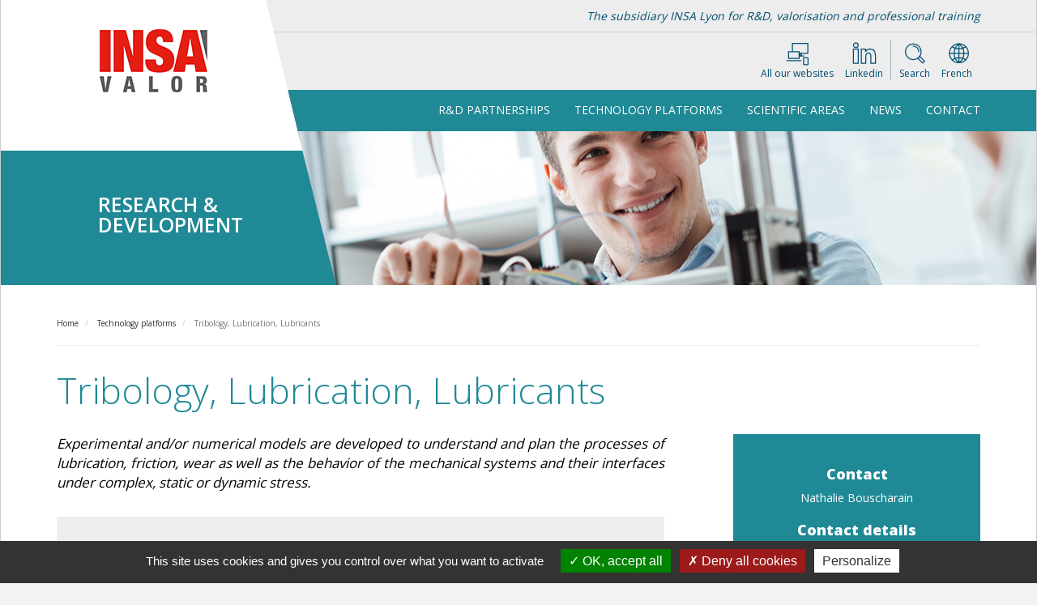

--- FILE ---
content_type: text/html; charset=UTF-8
request_url: https://recherche.insavalor.fr/en/plateformes-technologiques/tribology-lubrication-lubricants
body_size: 8280
content:
<!DOCTYPE html>
<html  lang="en" dir="ltr" prefix="content: http://purl.org/rss/1.0/modules/content/  dc: http://purl.org/dc/terms/  foaf: http://xmlns.com/foaf/0.1/  og: http://ogp.me/ns#  rdfs: http://www.w3.org/2000/01/rdf-schema#  schema: http://schema.org/  sioc: http://rdfs.org/sioc/ns#  sioct: http://rdfs.org/sioc/types#  skos: http://www.w3.org/2004/02/skos/core#  xsd: http://www.w3.org/2001/XMLSchema# ">
<head>
    <meta charset="utf-8" />
<link rel="canonical" href="https://recherche.insavalor.fr/en/plateformes-technologiques/tribology-lubrication-lubricants" />
<meta name="Generator" content="Drupal 10 (https://www.drupal.org)" />
<meta name="MobileOptimized" content="width" />
<meta name="HandheldFriendly" content="true" />
<meta name="viewport" content="width=device-width, initial-scale=1.0" />
<link rel="alternate" hreflang="fr" href="https://recherche.insavalor.fr/plateformes-technologiques/tribologie-lubrification-lubrifiants" />
<link rel="alternate" hreflang="en" href="https://recherche.insavalor.fr/en/plateformes-technologiques/tribology-lubrication-lubricants" />

        <title>Tribology, Lubrication, Lubricants | INSAVALOR - R&amp;D / Valorisation</title>
        <link rel="stylesheet" media="all" href="/sites/default/files/css/css_0QZWUexMV_82QmBvXFgdb-IOlwa3JJ7K300mpP7szvo.css?delta=0&amp;language=en&amp;theme=insavalor&amp;include=eJxNx0EKwDAIBMAPpfgmBRNCjRZXUvL7Xju3kYhCJT_Uk5e-kXebDt5skdTDC78PC2G7UMemj4aD0kXC0A8eEhyd" />
<link rel="stylesheet" media="all" href="https://cdn.jsdelivr.net/npm/entreprise7pro-bootstrap@3.4.8/dist/css/bootstrap.css" integrity="sha256-3p/H8uQndDeQADwalAGPYNGwk6732TJRjYcY05O81og=" crossorigin="anonymous" />
<link rel="stylesheet" media="all" href="https://cdn.jsdelivr.net/npm/@unicorn-fail/drupal-bootstrap-styles@0.0.2/dist/3.1.1/7.x-3.x/drupal-bootstrap.css" integrity="sha512-ys0R7vWvMqi0PjJvf7827YdAhjeAfzLA3DHX0gE/sPUYqbN/sxO6JFzZLvc/wazhj5utAy7rECg1qXQKIEZOfA==" crossorigin="anonymous" />
<link rel="stylesheet" media="all" href="https://cdn.jsdelivr.net/npm/@unicorn-fail/drupal-bootstrap-styles@0.0.2/dist/3.1.1/8.x-3.x/drupal-bootstrap.css" integrity="sha512-ixuOBF5SPFLXivQ0U4/J9sQbZ7ZjmBzciWMBNUEudf6sUJ6ph2zwkpFkoUrB0oUy37lxP4byyHasSpA4rZJSKg==" crossorigin="anonymous" />
<link rel="stylesheet" media="all" href="https://cdn.jsdelivr.net/npm/@unicorn-fail/drupal-bootstrap-styles@0.0.2/dist/3.2.0/7.x-3.x/drupal-bootstrap.css" integrity="sha512-MiCziWBODHzeWsTWg4TMsfyWWoMltpBKnf5Pf5QUH9CXKIVeGpEsHZZ4NiWaJdgqpDzU/ahNWaW80U1ZX99eKw==" crossorigin="anonymous" />
<link rel="stylesheet" media="all" href="https://cdn.jsdelivr.net/npm/@unicorn-fail/drupal-bootstrap-styles@0.0.2/dist/3.2.0/8.x-3.x/drupal-bootstrap.css" integrity="sha512-US+XMOdYSqB2lE8RSbDjBb/r6eTTAv7ydpztf8B7hIWSlwvzQDdaAGun5M4a6GRjCz+BIZ6G43l+UolR+gfLFQ==" crossorigin="anonymous" />
<link rel="stylesheet" media="all" href="https://cdn.jsdelivr.net/npm/@unicorn-fail/drupal-bootstrap-styles@0.0.2/dist/3.3.1/7.x-3.x/drupal-bootstrap.css" integrity="sha512-3gQUt+MI1o8v7eEveRmZzYx6fsIUJ6bRfBLMaUTzdmNQ/1vTWLpNPf13Tcrf7gQ9iHy9A9QjXKxRGoXEeiQnPA==" crossorigin="anonymous" />
<link rel="stylesheet" media="all" href="https://cdn.jsdelivr.net/npm/@unicorn-fail/drupal-bootstrap-styles@0.0.2/dist/3.3.1/8.x-3.x/drupal-bootstrap.css" integrity="sha512-AwNfHm/YKv4l+2rhi0JPat+4xVObtH6WDxFpUnGXkkNEds3OSnCNBSL9Ygd/jQj1QkmHgod9F5seqLErhbQ6/Q==" crossorigin="anonymous" />
<link rel="stylesheet" media="all" href="https://cdn.jsdelivr.net/npm/@unicorn-fail/drupal-bootstrap-styles@0.0.2/dist/3.4.0/8.x-3.x/drupal-bootstrap.css" integrity="sha512-j4mdyNbQqqp+6Q/HtootpbGoc2ZX0C/ktbXnauPFEz7A457PB6le79qasOBVcrSrOBtGAm0aVU2SOKFzBl6RhA==" crossorigin="anonymous" />
<link rel="stylesheet" media="all" href="//fonts.googleapis.com/css?family=Open+Sans:300,400,600,800" />
<link rel="stylesheet" media="all" href="//fonts.googleapis.com/css?family=Raleway:300,400,400i,700,900" />
<link rel="stylesheet" media="all" href="/sites/default/files/css/css_6eYaovnD1qPUjx2-6vjsZp0oNzWhIZJ7eqn_Mg1AJbc.css?delta=11&amp;language=en&amp;theme=insavalor&amp;include=eJxNx0EKwDAIBMAPpfgmBRNCjRZXUvL7Xju3kYhCJT_Uk5e-kXebDt5skdTDC78PC2G7UMemj4aD0kXC0A8eEhyd" />
<link rel="stylesheet" media="print" href="/sites/default/files/css/css_qEziChZpmrv4-uLlPKSc-kdIgRmIJwoM7d-ERTbWmJc.css?delta=12&amp;language=en&amp;theme=insavalor&amp;include=eJxNx0EKwDAIBMAPpfgmBRNCjRZXUvL7Xju3kYhCJT_Uk5e-kXebDt5skdTDC78PC2G7UMemj4aD0kXC0A8eEhyd" />

            
                <link rel="apple-touch-icon" sizes="57x57" href="/themes/custom/insavalor/favicon/apple-icon-57x57.png">
                <link rel="apple-touch-icon" sizes="60x60" href="/themes/custom/insavalor/favicon/apple-icon-60x60.png">
                <link rel="apple-touch-icon" sizes="72x72" href="/themes/custom/insavalor/favicon/apple-icon-72x72.png">
                <link rel="apple-touch-icon" sizes="76x76" href="/themes/custom/insavalor/favicon/apple-icon-76x76.png">
                <link rel="apple-touch-icon" sizes="114x114" href="/themes/custom/insavalor/favicon/apple-icon-114x114.png">
                <link rel="apple-touch-icon" sizes="120x120" href="/themes/custom/insavalor/favicon/apple-icon-120x120.png">
                <link rel="apple-touch-icon" sizes="144x144" href="/themes/custom/insavalor/favicon/apple-icon-144x144.png">
                <link rel="apple-touch-icon" sizes="152x152" href="/themes/custom/insavalor/favicon/apple-icon-152x152.png">
                <link rel="apple-touch-icon" sizes="180x180" href="/themes/custom/insavalor/favicon/apple-icon-180x180.png">
                <link rel="icon" type="image/png" sizes="192x192"  href="/themes/custom/insavalor/favicon/android-icon-192x192.png">
                <link rel="icon" type="image/png" sizes="32x32" href="favicon/favicon-32x32.png">
                <link rel="icon" type="image/png" sizes="96x96" href="/themes/custom/insavalor/favicon/favicon-96x96.png">
                <link rel="icon" type="image/png" sizes="16x16" href="/themes/custom/insavalor/favicon/favicon-16x16.png">
                <link rel="manifest" href="/themes/custom/insavalor/favicon/manifest.json">
                <meta name="msapplication-TileColor" content="#ffffff">
                <meta name="msapplication-TileImage" content="/themes/custom/insavalor/favicon/ms-icon-144x144.png">
                <meta name="theme-color" content="#ffffff">
                </head>
<body class="path-node page-node-type-plateforme has-glyphicons">
<a href="#main-content" class="visually-hidden focusable skip-link">
    Skip to main content
</a>
<div class="container mainContainer">

  <div class="dialog-off-canvas-main-canvas" data-off-canvas-main-canvas>
    

  
      <div id="header">
          <div id="logo" class="visible-lg ">
              <a href="https://recherche.insavalor.fr/en">
                  <h2 class="site2">Research & <br> Development</h2>
                  <img src="\themes/custom/insavalor\images\logo-m-recherche-v2.png" alt="logo">
              </a>
          </div>

          <div class="slogan visible-lg">
              <div class="container">
                  The subsidiary INSA Lyon for R&D, valorisation and professional training
              </div>
          </div>
          <div class="container icones">
              <div class="row ">
                  <div class="col-xs-4 text-left">
                      <a href="/">
                      <img src="\themes/custom/insavalor\images\logo-head-responsive.png" alt="logo">
                      </a>
                  </div>
                  <div class="col-xs-8">
                      <ul class="list-unstyled list-inline" id="icone">
                          <li class="hidden-xs">
                              <div class="icoIcone">
                                  <a data-toggle="collapse" href="#collapseSites" aria-expanded="false" aria-controls="collapseSites">
                                      <img src="\themes/custom/insavalor\images\sites.svg" alt="sites">
                                  </a>
                              </div>
                              <div class="labelIcone"> All our websites</div>
                          </li>

                          <li class="">
                              <a href="https://www.linkedin.com/company/2020451/" target="_blank">
                                  <div class="icoIcone">
                                      <img src="\themes/custom/insavalor\images\linked.svg" alt="linkedin">
                                  </div>
                                  <div class="labelIcone"> Linkedin</div>
                              </a>
                          </li>


                          <li class="hidden-xs separateur">
                              <div class="icoIcone">
                                  <a data-toggle="collapse" href="#collapseRecherche" aria-expanded="false" aria-controls="collapseRecherche">
                                      <img src="\themes/custom/insavalor\images\loupe.svg" alt="recherche">
                                  </a>
                              </div>
                              <div class="labelIcone"> Search</div>
                          </li>
                                                                                                                    <li class="hidden-xs">
                                      <div class="icoIcone">
                                              <img src="\themes/custom/insavalor\images\planete.svg" alt="espace">
                                      </div>
                                      <div class="labelIcone">
                                            <div class="region region-langue">
    <section class="language-switcher-language-url block block-language block-language-blocklanguage-interface clearfix" id="block-selecteurdelangue" role="navigation">
  
    

      <ul class="links list-inline list-unstyle"><li hreflang="fr" data-drupal-link-system-path="node/105"><a href="/plateformes-technologiques/tribologie-lubrification-lubrifiants" class="language-link" hreflang="fr" data-drupal-link-system-path="node/105">French</a></li><li hreflang="en" data-drupal-link-system-path="node/105" class="is-active" aria-current="page"><a href="/en/plateformes-technologiques/tribology-lubrication-lubricants" class="language-link is-active" hreflang="en" data-drupal-link-system-path="node/105" aria-current="page">English</a></li></ul>
  </section>


  </div>

                                      </div>
                                  </li>

                                                        
                      </ul>

                      <div class="row">
                          <div class="col-xs-12 col-sm-12">
                              <div class="collapse" id="collapseRecherche">
                                    <div class="region region-recherche">
    <div class="search-block-form block block-search block-search-form-block" data-drupal-selector="search-block-form" id="block-formulairederecherche-2" role="search">
  
    
      <form action="/index.php/en/search/node" method="get" id="search-block-form" accept-charset="UTF-8">
  <div class="form-item js-form-item form-type-search js-form-type-search form-item-keys js-form-item-keys form-no-label form-group">
      <label for="edit-keys" class="control-label sr-only">Search</label>
  
  
  <div class="input-group"><input title="Enter the terms you wish to search for." data-drupal-selector="edit-keys" class="form-search form-control" placeholder="Search" type="search" id="edit-keys" name="keys" value="" size="15" maxlength="128" data-toggle="tooltip" /><span class="input-group-btn"><button type="submit" value="Search" class="button js-form-submit form-submit btn-primary btn">Search</button></span></div>

  
  
  </div>
<div class="form-actions form-group js-form-wrapper form-wrapper" data-drupal-selector="edit-actions" id="edit-actions"></div>

</form>

  </div>

  </div>

                              </div>
                              <div class="collapse" id="collapseEspace">
                                  <ul class="list-unstyled list-inline ">
                                      <li>
                                          <a class='btn btn-xs btn-primary' href="https://webaffaires2.insavalor.fr/INSAVALORWEB_V5">Webaffaires</a>
                                      </li>
                                      <li>
                                          <a class='btn btn-xs btn-primary' href="https://insa-lyon.ohris.info/fr/">OHRIS</a>
                                      </li>
                                  </ul>
                              </div>
                              <div class="collapse" id="collapseSites">
                                  <ul class="list-unstyled list-inline ">
                                      <li>
                                          <a class='btn btn-xs btn-primary' href="https://www.insavalor.fr">insavalor.fr</a>
                                      </li>
                                      <li>
                                          <a class='btn btn-xs btn-primary'  href=" https://recherche.insavalor.fr"> Research and Development</a>
                                      </li>
                                      <li>
                                          <a class='btn btn-xs btn-primary'  href=" https://formation.insavalor.fr">professional training</a>
                                      </li>
                                      <li>
                                          <a class='btn btn-xs btn-primary'  href="http://cei.insavalor.fr">CEI</a>
                                      </li>
                                  </ul>
                              </div>
                          </div>
                      </div>


                  </div>

              </div>
          </div>

          <div class="sousdomaine  hidden-lg">
              <div class="container">
                   Research and Development
              </div>
          </div>
      </div>

      <nav id="custom-bootstrap-menu" class="navbar navbar-default  navbar-static-top">
          <div class="container">
              <div class="navbar-header">
                  <button type="button" class="navbar-toggle collapsed" data-toggle="collapse"
                          data-target="#navbar-collapse" aria-expanded="false">
                      <span class="sr-only">Toggle navigation</span>
                      <span class="icon-bar"></span>
                      <span class="icon-bar"></span>
                      <span class="icon-bar"></span>
                  </button>
              </div>

                                <div id="navbar-collapse" class="navbar-collapse collapse">
                        <div class="region region-navigation-collapsible">
    <nav role="navigation" aria-labelledby="block-insavalor-main-menu-menu" id="block-insavalor-main-menu">
                        <h2 class="sr-only" id="block-insavalor-main-menu-menu">Main navigation</h2>

            

              <ul class="menu nav navbar-nav navbar-right">
    
                                                     <li class="expanded dropdown">
                    <a href="" class="dropdown-toggle" data-toggle="dropdown">R&amp;D partnerships  </a>
                    
                                                    
                                    <ul class="dropdown-menu dropdown-menu-left" >
                
                                                         <li>
                    <a href="/index.php/en/research-collaborations" data-drupal-link-system-path="node/81">Research collaborations</a>
                                                </li>
                                                                <li>
                    <a href="/index.php/en/national-and-european-funding" data-drupal-link-system-path="node/85">National and European funding</a>
                                                </li>
                                                                <li>
                    <a href="/index.php/en/intellectual-property-and-transfer" data-drupal-link-system-path="node/88">Intellectual property and transfer</a>
                                                </li>
                    </ul>
                
                                </li>
                                                                <li>
                    <a href="/index.php/en/plateformes-technologiques" data-drupal-link-system-path="plateformes-technologiques">Technology platforms</a>
                                                </li>
                                                            <li class="expanded dropdown">
                    <a href="" class="dropdown-toggle" data-toggle="dropdown">Scientific areas </a>
                    
                                                    
                                     <ul class="dropdown-menu dropdown-menu-right" >
                 
                                                         <li>
                    <a href="/index.php/en/excellence-science-innovative-and-sustainable-society" data-drupal-link-system-path="node/92">Excellence in science</a>
                                                </li>
                                                                <li>
                    <a href="/index.php/en/energy-sustainable-development" data-drupal-link-system-path="node/93">Energy for a sustainable development</a>
                                                </li>
                                                                <li>
                    <a href="/index.php/en/digital-society-and-information" data-drupal-link-system-path="node/102">Digital society and Information</a>
                                                </li>
                                                                <li>
                    <a href="/index.php/en/transport-structures-infrastructures-and-mobilities" data-drupal-link-system-path="node/103">Transport: structures, infrastructures and mobilities</a>
                                                </li>
                                                                <li>
                    <a href="/index.php/en/environment-natural-industrial-and-urban-environments" data-drupal-link-system-path="node/101">Environment: natural, industrial and urban environments</a>
                                                </li>
                                                                <li>
                    <a href="/index.php/en/global-health-and-bioengineering" data-drupal-link-system-path="node/104">Global health and Bioengineering</a>
                                                </li>
                    </ul>
                
                                </li>
                                                                <li>
                    <a href="/index.php/en/actualites" data-drupal-link-system-path="actualites">News</a>
                                                </li>
                                                            <li class="expanded dropdown">
                    <a href="" class="dropdown-toggle" data-toggle="dropdown">Contact </a>
                    
                                                    
                                     <ul class="dropdown-menu dropdown-menu-right" >
                 
                                                         <li>
                    <a href="/index.php/en/equipe" data-drupal-link-system-path="equipe">Our Team</a>
                                                </li>
                                                                <li>
                    <a href="/index.php/en/insavalor/contact" data-drupal-link-system-path="insavalor/contact">Contact</a>
                                                </li>
                                                                <li>
                    <a href="/index.php/en/location" data-drupal-link-system-path="node/100">Location</a>
                                                </li>
                    </ul>
                
                                </li>
                    </ul>
                


    </nav>

  </div>

                  </div>
                        </div>

      </nav>
      <a href="#title" class="goToTop">  </a>


  


<div class='headerPic hidden-xs' style="background-image:url(/themes/custom/insavalor/images/header1.png ) ">
</div>

    <div role="main" class="main-container container js-quickedit-main-content">
        <div class="row">




                                    <section class="col-md-12">


                                                                            
                        
                              <div class="region region-header">
      
    <ol class="breadcrumb">
                    <li >
                                    <a href="/en">Home</a>
                            </li>
                    <li >
                                    <a href="/en/plateformes-technologiques">Technology platforms</a>
                            </li>
                    <li  class="active">
                                    Tribology, Lubrication, Lubricants
                            </li>
            </ol>

  

    <div id="title">
        
        
        
        
        <div><h1>
<span>Tribology, Lubrication, Lubricants</span>
 </h1></div>
        
    </div>

<div data-drupal-messages-fallback class="hidden"></div>

  </div>


                                    

                                


                                                                            
                                    
                                                    <a id="main-content"></a>
                      <div class="region region-content">
      

<article data-history-node-id="105" about="/en/plateformes-technologiques/tribology-lubrication-lubricants" class="plateforme full clearfix">

    <aside class="row">
        <section class="col-md-8">
                            <div class="chapo ">
                    
            <div class="field field--name-field-accroche field--type-string-long field--label-hidden field--item">Experimental and/or numerical models are developed to understand and plan the processes of lubrication, friction, wear as well as the behavior of the mechanical systems and their interfaces under complex, static or dynamic stress.</div>
      
                </div>

            
            <div id="corps">
                <div class="domaine blocGris">
                    <h3>R&D AREAS</h3>
                    
            <div class="field field--name-field-domaine field--type-text-long field--label-hidden field--item"><ul>
	<li>Fluid lubricants</li>
	<li>High pressure rheology</li>
	<li>Constitutive laws of lubricants</li>
	<li>Tribological expertise</li>
</ul>
</div>
      
                </div>

                <div>

                    <div class="tab" role="tabpanel">
                        <ul class="nav nav-tabs" id="tabPlatforme" role="tablist">
                                                        <li role="presentation" class="active"><a href="#savoir" aria-controls="savoir" role="tab" data-toggle="tab"> Expertise</a></li>
                            
                                                        <li role="presentation"><a href="#moyens" aria-controls="moyens" role="tab" data-toggle="tab"> Technical means</a></li>
                            
                                                        <li role="presentation"><a href="#secteurs" aria-controls="secteurs" role="tab" data-toggle="tab">Activity areas</a></li>
                            
                                                        <li role="presentation"><a href="#exemples" aria-controls="exemples" role="tab" data-toggle="tab"> Application examples</a></li>
                            
                        </ul>

                        <div class="tab-content">
                                                        <div role="tabpanel" class="tab-pane active" id="savoir">   
            <div class="field field--name-field-savoir-faire field--type-text-long field--label-hidden field--item"><ul>
	<li>Rheological characterization of lubricants under pressure, in temperature and under shear stress</li>
	<li>Identification of constitutive laws of lubricants</li>
	<li>Study of the lubricated contacts: regimes of lubrication, friction, lubricating layers</li>
	<li>Tribological expertise</li>
</ul>
</div>
      </div>
                                                                                    <div role="tabpanel" class="tab-pane" id="moyens">   
            <div class="field field--name-field-moyens-techniques field--type-text-long field--label-hidden field--item"><ul>
	<li>High pressure viscometer, high pressure rheometer</li>
	<li>Rheometers</li>
	<li>Tribometers</li>
	<li>Roughness measuring devices</li>
	<li>Scanning electron microscope</li>
	<li>Instrumented tribometers for simulating many types of contacts</li>
	<li>Raman spectrometer for in-vivo analysis of surfaces and tribological interfaces</li>
	<li>Density meter, refractometer, tensiometer</li>
</ul>
</div>
      </div>
                                                                                    <div role="tabpanel" class="tab-pane" id="secteurs">
            <div class="field field--name-field-secteur field--type-text-long field--label-hidden field--item"><ul>
	<li>Transport: automotive, aeronautics, railroad, maritime</li>
	<li>Energy</li>
	<li>Medical devices</li>
	<li>Sport</li>
</ul>
</div>
      </div>
                                                                                        <div role="tabpanel" class="tab-pane" id="exemples">
            <div class="field field--name-field-application field--type-text-long field--label-hidden field--item"><ul>
	<li>Study of the rheological behavior of lubricants at atmospheric pressure (curves of stabilized flow, yield shear stress, dynamic study, creep …)</li>
	<li>Determination of pressure-viscosity coefficients up to 800MPa and 140°C</li>
	<li>Study of lubricants behavior under shear stress under pressure (between 200 and 400MPa up to 60°C)</li>
	<li>Surface tension and contact angles measurement (wetting)</li>
	<li>Tribological expertise: observation of surfaces in microscopy; research of damage causes in contacts</li>
</ul>
</div>
      </div>
                                                    </div>
                    </div>
                </div>





                                    <div id="allerPlusLoin">
                        <div class="titreAllerPlusLoin"> Find out more</div>
                        
                        
      <div class="field field--name-field-liens field--type-link field--label-hidden field--items">
              <div class="field--item"><a href="http://lamcos.insa-lyon.fr/index.php?L=2">http://lamcos.insa-lyon.fr/index.php?L=2</a></div>
          </div>
  
                    </div>
                
            </div>
        </section>
        <aside class="col-md-4" id="marge" role="complementary">

            
                <div class="contactbloc">

                    <h4>Contact</h4>
                    <p>
            <div class="field field--name-field-nom-contact field--type-string field--label-hidden field--item">Nathalie Bouscharain</div>
      </p>

                    <h4> Contact details</h4>
                       <p> LaMCoS<br />
UMR CNRS-INSA 5259<br />
Bâtiment Sophie Germain<br />
27 bis avenue Jean Capelle<br />
   <br />
Tel 04 72 43 89 38<br />
Fax 04 7889 09 80<br />
<br />
nathalie.bouscharain<span class="protectionspam">ABCD1234</span>@insa-lyon.fr</p>
            </div>
            <div id="corps">

            
            </div>
        </aside>
</article>


  </div>

                            </section>

                                </div>
    </div>

            <footer class="footer" role="contentinfo">
            <div id="footerTop" style="position:relative">
<div class="container">
        <div class="row">
            <div class="col-sm-8" id="menuFooter">
              <div style="margin-top:120px" class="hidden-md hidden-lg"></div>

              <nav role="navigation" aria-labelledby="block-insavalor-footer-menu" id="block-insavalor-footer">
            
  <h2 class="visually-hidden" id="block-insavalor-footer-menu">Footer menu</h2>
  

        
                                        
                                                                                                                        <ul class="nav nav-pills">
                                                                                                                                                        <li>
                                    <a href="/index.php/en/insavalor/contact" data-drupal-link-system-path="insavalor/contact">Contact</a>
                                                                                                </li>
                                                                                                                                <li>
                                    <a href="/index.php/en/node/122" data-drupal-link-system-path="node/122">Crédits</a>
                                                                                                </li>
                                                                                                                                <li>
                                    <a href="/index.php/en/node/9" data-drupal-link-system-path="node/9">Mentions légales</a>
                                                                                                </li>
                                                                                                                                <li>
                                    <a href="/index.php/en/node/157" data-drupal-link-system-path="node/157">Charte RGPD</a>
                                                                                                </li>
                                                        <li><a href="javascript:tarteaucitron.userInterface.openPanel();">Gestion des cookies</a>
                            </li>

                        </ul>
                        <ul class="m-t-20 nav nav-pills">
                            <li>
                                <a href="https://www.insavalor.fr">www.insavalor.fr</a>
                            </li>
                            <li>
                                <a href="https://formation.insavalor.fr">formation.insavalor.fr</a>
                            </li>

                        </ul>
                                                


                    
  </nav>

              <div style="margin-top:60px" class="hidden-xs hidden-sm"></div>

            </div>
        </div>
    </div>
  <div  class=" hidden-xs hidden-sm" style="height:132px;position: absolute;top: -1px;right: 0px;"><img src="\themes/custom/insavalor\images\qualiteFooterDv2.png" alt="bureau veritas"> </div>
  <div  class=" hidden-md hidden-lg" style="height:132px;position: absolute;top: -1px;right: 0px;left:0px;width:100%;text-align: center"><img  src="\themes/custom/insavalor\images\qualiteFooterEv2.png" alt="bureau veritas"> </div>

</div>

<div id="footerBottom">
    <div class="container">

        <div class="row ">
            <div class="col-md-2 ">
                <img src="\themes/custom/insavalor\images\logo-insavalor-blanc.png" alt="logo insavalor">
            </div>
            <div class="col-md-2 ">
                Campus LyonTech-La Doua <br>
                66, Boulevard Niels Bohr<br>
                Centre d’Entreprise et d’Innovation<br>
                CS 52132<br>
                69 603 Villeurbanne cedex<br>
            </div>
            <div class="col-md-2">
                Tél : 04 72 43 83 93<br>
            </div>
            <div class="col-md-6 text-right">
                <img src="\themes/custom/insavalor\images\logo-insa-blanc.png" alt=" logo insa">
            </div>
        </div>
    </div>
</div>

<div>
    <div id="carte"></div>
</div>

        </footer>
    
  </div>


</div>
<script type="application/json" data-drupal-selector="drupal-settings-json">{"path":{"baseUrl":"\/","pathPrefix":"en\/","currentPath":"node\/105","currentPathIsAdmin":false,"isFront":false,"currentLanguage":"en"},"pluralDelimiter":"\u0003","suppressDeprecationErrors":true,"bootstrap":{"forms_has_error_value_toggle":1,"modal_animation":1,"modal_backdrop":"true","modal_focus_input":1,"modal_keyboard":1,"modal_select_text":1,"modal_show":1,"modal_size":"","popover_enabled":1,"popover_animation":1,"popover_auto_close":1,"popover_container":"body","popover_content":"","popover_delay":"0","popover_html":0,"popover_placement":"right","popover_selector":"","popover_title":"","popover_trigger":"click","tooltip_enabled":1,"tooltip_animation":1,"tooltip_container":"body","tooltip_delay":"0","tooltip_html":0,"tooltip_placement":"auto left","tooltip_selector":"","tooltip_trigger":"hover"},"ajaxTrustedUrl":{"\/index.php\/en\/search\/node":true},"user":{"uid":0,"permissionsHash":"31b5a9a13026ac6d3c357ac44ef2fbeb92af5e122c213a5c451b098af7f6e87f"}}</script>
<script src="/sites/default/files/js/js_UDbNmekXECKKb3k7YrVpTsPar7bNuDVC2hOxovqThDE.js?scope=footer&amp;delta=0&amp;language=en&amp;theme=insavalor&amp;include=eJxNyEEKwDAIBMAPpfikoBCCIK6oBPr7nlp6G0aArk4Oklczck117fEVBQJn5W8asNYY6sWHDUnbIGxX9W3q-wFghyP_"></script>
<script src="https://cdn.jsdelivr.net/npm/entreprise7pro-bootstrap@3.4.8/dist/js/bootstrap.js" integrity="sha256-DSHWUwfs+dyvqNBAlaN3fBLYhXtZgMDSoNiXIPCv+E4=" crossorigin="anonymous"></script>
<script src="/sites/default/files/js/js_yHa-XdyUMyY3Ou9Fxc_ACVyUEMlmnDFXmm2_SVlrCoE.js?scope=footer&amp;delta=2&amp;language=en&amp;theme=insavalor&amp;include=eJxNyEEKwDAIBMAPpfikoBCCIK6oBPr7nlp6G0aArk4Oklczck117fEVBQJn5W8asNYY6sWHDUnbIGxX9W3q-wFghyP_"></script>

    <script type="text/javascript" src="/themes/custom/insavalor/js/tarteaucitron2/tarteaucitron.js"></script>
    <script type="text/javascript">
        tarteaucitron.init({
            "privacyUrl": "", /* Privacy policy url */
            "hashtag": "#tarteaucitron", /* Open the panel with this hashtag */
            "cookieName": "tarteaucitron", /* Cookie name */
            "orientation": "bottom", /* Banner position (top - bottom) */
            "groupServices": false, /* Group services by category */
            "showAlertSmall": false, /* Show the small banner on bottom right */
            "cookieslist": true, /* Show the cookie list */
            "closePopup": false, /* Show a close X on the banner */
            "showIcon": true, /* Show cookie icon to manage cookies */
            //"iconSrc": "", /* Optionnal: URL or base64 encoded image */
            "iconPosition": "BottomRight", /* BottomRight, BottomLeft, TopRight and TopLeft */
            "adblocker": false, /* Show a Warning if an adblocker is detected */
            "DenyAllCta" : true, /* Show the deny all button */
            "AcceptAllCta" : true, /* Show the accept all button when highPrivacy on */
            "highPrivacy": true, /* HIGHLY RECOMMANDED Disable auto consent */
            "handleBrowserDNTRequest": false, /* If Do Not Track == 1, disallow all */
            "removeCredit": false, /* Remove credit link */
            "moreInfoLink": true, /* Show more info link */
            "useExternalCss": false, /* If false, the tarteaucitron.css file will be loaded */
            "useExternalJs": false, /* If false, the tarteaucitron.js file will be loaded */
            "readmoreLink": "", /* Change the default readmore link */
            "mandatory": true, /* Show a message about mandatory cookies */
            "cookieDomain": ".insavalor.fr"
            //"cookieDomain": "recherchecomposer"
        });

        tarteaucitron.user.googlemapsKey = 'AIzaSyBt4ABxgQhmRy189Z3ohyKINC9kl_zl75g';
        (tarteaucitron.job = tarteaucitron.job || []).push('googlemaps');
        (tarteaucitron.job = tarteaucitron.job || []).push('youtube');
        tarteaucitron.user.mapscallback = 'initMap';
        tarteaucitron.user.gajsUa = 'UA-19909820-1';
        tarteaucitron.user.gtagUa = 'G-EWF6F7K00G';
        (tarteaucitron.job = tarteaucitron.job || []).push('gtag');
        tarteaucitron.user.gajsMore = function () { /* add here your optionnal _ga.push() */ };
        (tarteaucitron.job = tarteaucitron.job || []).push('gajs');
    </script>
</body>
</html>


--- FILE ---
content_type: text/css
request_url: https://recherche.insavalor.fr/sites/default/files/css/css_6eYaovnD1qPUjx2-6vjsZp0oNzWhIZJ7eqn_Mg1AJbc.css?delta=11&language=en&theme=insavalor&include=eJxNx0EKwDAIBMAPpfgmBRNCjRZXUvL7Xju3kYhCJT_Uk5e-kXebDt5skdTDC78PC2G7UMemj4aD0kXC0A8eEhyd
body_size: 11900
content:
/* @license GPL-2.0-or-later https://www.drupal.org/licensing/faq */
body{background-color:#f2f2f2;margin-top:0px;font-family:'Open Sans';}h2.site{padding:0px;margin:0px;position:absolute;left:120px;text-transform:uppercase;font-weight:600;color:#22afbd;font-size:23px;top:130px;line-height:23px;}h2.site2{padding:0px;margin:0px;position:absolute;left:120px;text-transform:uppercase;font-weight:600;color:#ffffff;font-size:25px;top:240px;line-height:25px;}.m-t-20{margin-top:20px;}.tout{font-weight:400;font-size:13px;text-transform:none;}.tout::after{content:"\e080";position:relative;top:1px;font-family:'Glyphicons Halflings';font-style:normal;font-weight:400;line-height:1;-webkit-font-smoothing:antialiased;margin-left:10px;color:#22afbd;}@media (min-width:1200px){#marge{padding-left:70px;}}a,a:hover,a:visited,a:focus{color:inherit;text-decoration:none;}h1{color:#00608b;font-weight:300;font-size:45px;margin-bottom:3px;}h2{color:#00608b;font-weight:300;font-size:25px;margin-bottom:0px;margin-top:5px;}figure.align-right{margin-left:30px;}figure.align-left{margin-right:30px;}img.align-right{margin-left:30px;}img.align-left{margin-right:30px;}.equipe h3{color:#9b0e46;margin-bottom:25px;margin-top:45px;border-bottom:1px solid #9b0e46;padding-bottom:10px;}.equipeBox{margin-bottom:20px;height:auto;overflow:auto;}.equipeCorps{background-color:#004d70;color:#fff;padding:30px 0px 30px 30px;height:200px;float:left;display:inline-block;width:180px;}.equipeCouleurgris{background-color:#646464;}.equipeCouleurbleu{background-color:#004d70;}.equipeCouleurvert{background-color:#208996;}.equipeCouleurviolet{background-color:#9b0e46;}.equipePhoto{height:200px;width:150px;float:left;}.equipePhotoSurvol{display:none;height:200px;width:150px;}.inview .equipePhotoSurvol{display:block;}.equipeNom{font-size:18px;padding-bottom:5px;margin-bottom:15px;border-bottom:1px solid #fff;padding-right:30px;}#title{margin-bottom:30px;}.equipeTitre{font-style:italic;font-size:14px;padding-right:10px;}.chapo{color:#000;font-weight:400;font-size:17px;font-style:italic;text-align:justify;}.chapo strong{font-weight:500;}#corps{margin-top:30px;text-align:justify;margin-bottom:30px;}#corps .blocbleu h4,#corps .blocbordeau h4,#corps .blocturquoise h4,#corps .blocgris h4{margin:0px;color:#fff;display:inline-block;background-color:#208996;padding:10px 60px 10px 10px;color:#fff;position:relative;overflow:hidden;top:-30px;left:-30px;text-transform:uppercase;}#corps .blocgris h4{background-color:#004d70;}#corps .blocbordeau h4{background-color:#004d70;}#corps .blocturquoise h4{background-color:#004d70;}#corps .blocbleu h4::after,#corps .blocbordeau h4::after,#corps .blocturquoise h4::after,#corps .blocgris h4::after{position:absolute;content:" ";display:block;background-color:#208996;width:50px;display:block;height:100%;top:0px;right:0px;border-style:solid;border-width:0 20px 60px 0;border-color:transparent rgb(0,77,112) transparent transparent;}#corps .blocbordeau h4::after{background-color:#004d70;border-color:transparent rgb(155,14,70) transparent transparent;}#corps .blocgris h4::after{background-color:#004d70;border-color:transparent rgb(240,240,240) transparent transparent;}#corps .blocturquoise h4::after{background-color:#004d70;border-color:transparent #208996 transparent transparent;}#corps p+.blocbleu,#corps p+.blocbordeau,#corps p+.blocturquoise,#corps p+.blocgris{margin-top:30px;}#corps .blocbleu,#corps .blocbordeau,#corps .blocturquoise,#corps .blocgris{background-color:#004d70;padding:30px;margin-bottom:30px;color:#fff;font-size:1em;font-weight:400;position:relative;}#corps .blocgris{color:#000;}#corps .blocbordeau{background-color:#9b0e46;}#corps .blocturquoise{background-color:#208996;}#corps .blocgris{background-color:#f0f0f0;}.blocbleu .huge,.blocbordeau .huge,.blocturquoise .huge{color:#fff;}.telecharger .file::after{content:'\e114';position:relative;top:1px;display:inline-block;font-family:'Glyphicons Halflings';font-style:normal;font-weight:400;line-height:1;margin-left:5px;}.upRecherche,.upCorporate,.upFormation{display:inline-block;background-color:#208996;padding:5px 60px 5px 10px;color:#fff;position:relative;overflow:hidden;}.upRecherche::after,.upCorporate::after,.upFormation::after{position:absolute;content:" ";display:block;background-color:#208996;width:50px;display:block;height:100%;top:0px;right:0px;border-style:solid;border-width:0 20px 60px 0;border-color:transparent rgba(255,255,255,1) transparent transparent;}.upCorporate,.upCorporate::after{background-color:#004d70;}.upFormation,.upFormation::after{background-color:#9b0e46;}#corps .up2{display:inline-block;background-color:#208996;padding:5px 60px 5px 10px;color:#fff;position:relative;overflow:hidden;}#corps .up2::after{position:absolute;content:" ";display:block;background-color:#208996;width:50px;display:block;height:100%;top:0px;right:0px;border-style:solid;border-width:0 20px 60px 0;border-color:transparent rgba(255,255,255,1) transparent transparent;}#corps h3{color:#9b0e46;margin-bottom:25px;margin-top:45px;text-align:left;}#corps h4{font-size:20px;color:#004d70;font-weight:400;margin-top:30px;margin-bottom:20px;text-align:left;}.huge{font-size:1.8em;font-weight:500;color:#004d70;display:block;text-align:left;line-height:1.2em;}#corps strong{font-weight:600;}#corps a{text-decoration:underline;}#corps ol,#corps ul{margin-left:1.5em;}#corps img{display:block;max-width:100%;height:auto;margin-bottom:30px;}#allerPlusLoin{background-color:#1989bc;color:#fff;padding:30px;margin-top:20px;margin-bottom:20px;}#allerPlusLoin .field--name-field-liens a,#allerPlusLoin .field--name-field-fichiers a{text-transform:uppercase;margin-bottom:10px;text-decoration:underline;font-size:14px;font-weight:600;}#allerPlusLoin .field--name-field-fichiers a::before{content:url(/themes/custom/insavalor/css/images/fichier.png);vertical-align:-50%;margin-right:10px;}#allerPlusLoin .field--name-field-liens a::before{content:url(/themes/custom/insavalor/css/images/lien.png);vertical-align:-50%;margin-right:10px;}.titreAllerPlusLoin{font-size:25px;font-style:italic;margin-bottom:20px;}.social-media-sharing{margin-top:50px;}.social-media-sharing::before{content:" Partager ";border-bottom:1px solid #eee;margin-bottom:20px;padding-bottom:3px;display:block;font-size:12px;font-style:italic;}#corps .social-media-sharing ul{margin-left:0px;}.dateArticle{font-size:13px;color:#004d70;font-weight:400;border-left:1px solid #004d70;display:inline-block;margin-left:10px;padding-left:10px;}.contact-form{margin-bottom:30px;}#teaser{text-transform:uppercase;line-height:1.2em;color:#9b0e46;padding:20px;background-color:#efefef;margin:0px;margin-bottom:30px;}#teaser .content{margin-top:20px;}#teaser h4{font-weight:700;font-size:2em;margin-bottom:3px;}#teaser h5{font-weight:300;font-size:1.7em;margin-top:0px;}a.goToTop{width:40px;height:40px;background-color:rgba(0,77,112,0.6);color:#fff;display:none;position:fixed;bottom:0;right:0;line-height:40px;text-align:center;bottom:10px;right:40px;z-index:10000;}a.goToTop:hover{background-color:#900c41;color:#fff;}.goToTop::after{content:"\e113";position:relative;top:1px;display:inline-block;font-family:'Glyphicons Halflings';font-style:normal;font-weight:normal;line-height:1;-webkit-font-smoothing:antialiased;}.footer{color:#fff;padding:0px;font-size:11px;margin-top:0px;}#footerBottom{background-color:#00608b;color:#fff;padding-top:50px;padding-bottom:50px;}#footerTop{background-color:#004d70;color:#fff;padding-top:30px;padding-bottom:30px;}#menuFooter .nav-pills > li > a{font-size:12px;color:#fff;padding:0px 10px 0px 5px;margin-right:5px;border-right:1px solid #fff;text-transform:none;}#menuFooter .nav-pills > li:last-child > a{border-right:none;}#menuFooter .nav-pills > li > a:hover{background:none;text-decoration:underline;}.mainContainer{background-color:#fff;border-right:1px solid #ccc;border-left:1px solid #ccc;padding:0px;}@media (min-width:1200px){.mainContainer{width:100%;}}@media (min-width:1400px){.mainContainer{width:1400px;}}.icones{text-align:right;padding-top:9px;text-align:right;}#block-selecteurdelangue .is-active{display:none;}.icoIcone{text-align:center;}.icones>li{margin-left:8px;}.icones li.separateur{border-left:1px solid #9cb6c1;padding-left:10px;}.icoIcone img{height:33px;}.labelIcone{color:#004d70;color:#004d70;text-align:center;font-size:12px;}#accesdirect{}.fleche{background-repeat:no-repeat;background-position:right;padding-right:10px;cursor:pointer;display:inline-block;width:40px;height:100%;}.fleche:hover{padding-right:0px;transition-property:padding;transition-duration:1s;}#boutons{background-color:rgb(245,245,245);padding-bottom:40px;border-bottom:1px solid #ededed;border-top:1px solid #ededed;margin-left:1px;}#boutonRecherche .fleche{background-image:url(/themes/custom/insavalor/css/images/chevronVert.png);}#boutonFormation .fleche{background-image:url(/themes/custom/insavalor/css/images/chevronRouge.png);}#boutonFormation{border:1px solid #9b0e46;padding:10px;text-align:center;color:#9b0e46;font-weight:700;margin-top:40px;cursor:pointer;transition-property:background-color,color;transition-duration:0.5s;}#boutonFormation:hover{background-color:#9b0e46;color:#fff;}#boutonRecherche{border:1px solid #208996;padding:10px;text-align:center;color:#208996;font-weight:700;margin-top:40px;;cursor:pointer;transition-property:background-color,color;transition-duration:0.5s;}#boutonRecherche:hover{background-color:#208996;color:#fff;}#boutonHebergement{border:1px solid #987e6c;padding:10px;text-align:center;color:#987e6c;font-weight:700;margin-top:40px;;cursor:pointer;transition-property:background-color,color;transition-duration:0.5s;text-transform:uppercase;}#boutonHebergement:hover{background-color:#987e6c;color:#fff;}#ligneNews{margin-top:70px;margin-bottom:70px;}#toutesLesNews{margin-top:15px;margin-bottom:15px;}.contactbloc{background-color:#004d70;color:#fff;text-align:center;padding:20px;margin-bottom:30px;}#marge #news{margin-bottom:50px;}#news h3{color:#fff;font-size:14px;text-transform:uppercase;font-weight:600;padding:0px;margin-top:0px;line-height:1.2em;}#news .item{border:1px solid #f2f2f2;margin-bottom:20px;height:250px;position:relative;overflow:hidden;cursor:pointer;}#news .item .enSavoirPlus{background-image:url(/themes/custom/insavalor/css/images/fleche.png);background-repeat:no-repeat;background-position-x:right;background-position-y:0px;padding-right:15px;display:inline-block;line-height:15px;margin-top:10px;float:right;margin-right:20px;border-bottom:1px solid #fff;}.imageArticle{height:180px;background-position:center;background-size:cover;position:relative;}#news .item:hover .corpsArticle{bottom:0px;}.corpsArticle{padding:15px;height:185px;color:#fff;font-size:12px;position:absolute;bottom:-100px;width:100%;transition-duration:0.5s;transition-property:bottom;}.communique{border-top:1px solid #ccc;padding-top:20px;}.dateCommunique{margin-top:10px;font-style:italic;font-size:13px;font-weight:600;}.corpsCommunique{margin-bottom:10px;}#corps .corpsCommunique h3{margin-top:5px;}#corps .corpsCommunique h3 a{text-decoration:none;}#news .item .corpsArticle .corps{opacity:0;transition-duration:0.3s;transition-property:opacity;color:#fff;}#news .item:hover .corpsArticle .corps{opacity:1;}#news  .corpsArticle:before{padding:2px 5px 2px 5px;top:-17px;color:#fff;font-size:10px;position:absolute;left:17px;background-color:#9b0e46;}#news .itemType3 .corpsArticle:before{background-color:#004d70;content:"INSAVALOR";}#news .itemType3 .corpsArticle{background-color:#004d70;}#news .itemType1 .corpsArticle{background-color:#9b0e46;}#news .itemType1:hover .corpsArticle{background-color:#9b0e46;}#news .itemType1 .corpsArticle:before{background-color:#9b0e46;content:"FORMATION";}#news .itemType2 .corpsArticle{background-color:#208996;}#news .itemType2 .corpsArticle:before{background-color:#208996;content:"RECHERCHE";}#news .itemType2English .corpsArticle:before{background-color:#208996;content:"RESEARCH" !important;}.ligneGrise h2,.ligneBlanche h2{color:#004d70;text-transform:uppercase;font-size:15px;margin:0px;font-weight:900;-webkit-font-smoothing:antialiased;}#corps  a.enSavoirPlus,#corps .blocEnSavoirPlus a{text-decoration:none;color:#004d70;font-weight:600;text-transform:uppercase;}#corps  a.enSavoirPlus::after,#corps .blocEnSavoirPlus a::after{content:"\e080";position:relative;top:1px;display:inline-block;font-family:'Glyphicons Halflings';font-style:normal;font-weight:normal;line-height:1;-webkit-font-smoothing:antialiased;}#corps .blocEnSavoirPlus{margin:5px 0px 20px 0px;text-align:right;}#nosmissions .enSavoirPlus{color:#9b0e46;border-top:1px solid #ededed;text-align:right;padding-top:20px;font-weight:600;text-transform:uppercase;}#nosmissions p{}#nosmissions h4{font-weight:300;font-size:3em;text-transform:uppercase;line-height:1.2em;color:#9b0e46;}.tag{color:#fff;padding:5px 10px 5px 10px;margin-bottom:5px;font-size:12px;display:inline-block}.rechercheTag{background-color:#208996;}.corporateTag{background-color:#004d70;}.formationTag{background-color:#9b0e46;}hr{margin-top:5px;}#news .itemType2 .corpsArticle{background-color:#208996;}#logo{z-index:500;position:absolute;}#header{background-color:#ededed;}.headerPic{width:100%;background-repeat:no-repeat;height:190px;margin-bottom:20px;background-position:center;}.slogan{font-style:italic;color:#004d70;padding-bottom:9px;padding-top:10px;border-bottom:1px solid #c7d3d9;text-align:right;}.hugeB{font-weight:700;color:#004d70;text-align:center;padding-top:10px;border-bottom:1px solid #004d70;z-index:1000;background-color:#fff;line-height:1em;position:relative;display:inline-block;padding-bottom:5px;}.detail{font-size:13px;font-weight:400;color:#208996;margin-top:10px;margin-bottom:20px;}.breadcrumb{padding:20px 0px;margin-bottom:0px;list-style:none;background-color:#ffffff;border-radius:4px;font-size:10px;border-bottom:1px solid #eee;margin-bottom:30px;}#carousel-main  .carouselItem{height:420px;background-repeat:no-repeat;background-size:cover;}#carousel-main .carousel-caption{position:absolute;top:100px;text-align:left;left:15%;width:40%;}#carousel-main .corps{background-color:rgba(255,255,255,0.95);text-shadow:none;color:#208996;padding:20px;font-weight:600;}#carousel-main .carouselCouleurmarron .corps{background-color:rgba(255,255,255,0.95);}#carousel-main .carouselCouleurbleu .corps{color:#004d70;}#carousel-main .carouselCouleurbleu h3{background-color:#004d70;}#carousel-main .carouselCouleurmarron .corps{color:#846b5c;}#carousel-main .carouselCouleurmarron h3{background-color:#846b5c;}#carousel-main .carouselCouleurbordeau .corps{color:#9b0e46;}#carousel-main .carouselCouleurbordeau h3{background-color:#9b0e46;}#carousel-main h3{background-color:#208996;color:#fff;display:inline-block;margin:0px;text-align:left;padding:10px 15px 10px 15px;text-shadow:none;text-transform:uppercase;position:relative;top:10px;font-size:24px;font-weight:600;}#carousel-main p{font-size:18px;font-weight:400;}.ligneGrise,.ligneBlanche{color:#004d70;padding-top:60px;padding-bottom:60px;background-color:rgb(245,245,245);margin-left:1px;border-top:1px solid #ededed;border-bottom:1px solid #ededed;}.ligneBlanche{background-color:rgb(255,255,255);border:none;}#nosmarques .nav > li > a,#nosservices .nav > li > a{background-color:#0d5470;color:#fff;background-image:url(/themes/custom/insavalor/css/images/fleche.png);background-repeat:no-repeat;background-position-x:10px;background-position-y:12px;padding-left:30px;transition-property:padding,background-position-x;transition-duration:0.5s;}#nosmarques .nav > li > a:hover,#nosmarques .nav > li > a:focus,#nosservices .nav > li > a:hover,#nosservices .nav > li > a:focus{text-decoration:none;background-color:#eeeeee;background-position-x:20px;padding-left:40px;}.nav-pills > li > a{border-radius:0px;text-transform:uppercase;}#nosmarques .nav > li > a:hover,#nosmarques .nav > li > a:focus,#nosservices .nav > li > a:hover,#nosservices .nav > li > a:focus{text-decoration:none;background-color:#0d7b99;}#nosmarques .description{font-weight:400;font-size:12px;text-transform:none;opacity:0;text-align:left;display:block;height:0px;}#nosmarques a:hover .description{opacity:1;height:auto;}.field--name-field-tags{margin-top:30px;margin-bottom:5px;overflow:auto;}.field--name-field-tags .field--item{padding:2px 6px;background-color:#5f5d5e;display:inline-block;font-size:11px;color:#fff;font-weight:400;margin-right:20px;float:left;margin-top:10px;}#corps #chiffrecle .iconeCci img{margin-bottom:5px;}#chiffrecle .box{padding:0px 20px 0px 20px;margin-top:30px;}#chiffrecle .col-md-2{width:20%;}#chiffrecle .iconeCc{text-align:center;height:60px;z-index:1;visibility:hidden;}#chiffrecle .iconeCci{text-align:center;z-index:1;}#chiffrecle .iconeCci img{display:inline;}#chiffrecle .sequence2{visibility:hidden;}#chiffrecle .chiffre{font-size:70px;font-weight:700;color:#004d70;text-align:center;padding-top:10px;border-top:1px solid #004d70;margin-top:10px;z-index:1000;background-color:#fff;line-height:1em;position:relative;}#chiffrecle .legende{font-size:12px;font-weight:400;color:#004d70;text-transform:uppercase;text-align:center;margin-top:10px;}#chiffrecle .boxTurquoise .chiffre{border-top:1px solid #208996;color:#208996;}#chiffrecle .boxTurquoise .legende{color:#208996;}#chiffrecle .boxViolet .chiffre{border-top:1px solid #9b0e46;color:#9b0e46;}#chiffrecle .boxViolet .legende{color:#9b0e46;}#chiffrecle .boxMarron .chiffre{border-top:1px solid #846b5c;color:#846b5c;}#chiffrecle .boxMarron .legende{color:#846b5c;}.violet{background-color:#9b0e46  !important;}.violet:hover,.violet:focus{background-color:#d00f55  !important;}.turquoise{background-color:#208996  !important;}.turquoise:hover,.turquoise:focus{background-color:#22afbd  !important;}.marron{background-color:#846b5c !important;}.marron:hover,.marron:focus{background-color:#987e6c !important;}.blocEntreprise img{display:block;height:auto;max-width:100%;}@media (min-width:979px){ul.nav li.dropdown:hover > ul.dropdown-menu{display:block;}}#menuFooter .nav-pills > li.active > a,#menuFooter .nav-pills > li.active > a:focus,#menuFooter .nav-pills > li.active > a:hover{color:#fff;background:none;}@media (max-width:1200px) and (min-width:992px){#contacteznous{font-size:1.6em !important;}}@media (max-width:970px){#carousel-main .carousel-caption{width:70%;}}@media (max-width:768px){h1{font-size:35px;}.chapo{font-size:15px;}#contacteznous{font-size:13px}.equipeCorps{width:150px;}#nosmissions h4{font-size:2.3em;}#menuFooter{margin-bottom:10px;}}#carte{height:195px;background-image:url(/themes/custom/insavalor/css/images/maps.jpg);background-repeat:no-repeat;background-position:center;}span.protectionspam{display:none;}#collapseSites .btn{margin-bottom:3px;}
.dropdown-large{position:static !important;}.dropdown-menu-large > li > ul > li > a{display:block;padding:3px 20px;clear:both;font-weight:600;font-size:14px;color:#fff;white-space:normal;padding:15px 15px;}.dropdown-menu-large > li > ul > li{list-style:none;}.dropdown-menu-large{margin-left:0px;margin-right:0px;padding:0px 0px;background-color:rgba(111,122,152,0.9);border-radius:0px;border:none;margin-top:2px;-webkit-box-shadow:none;box-shadow:none;width:100%;}.navbar-nav>li>.dropdown-menu{}.dropdown:hover .dropdown-menu{}.dropdown-menu > li > a{padding:8px 20px;color:#fff;background-color:#208996;border-top:1px solid #5b879a;}.navbar-nav>li>.dropdown-menu{background-color:#208996;padding-top:0px;padding-bottom:0px;}.dropdown-menu:first-child > li > a{border:none;}.navbar-default .navbar-nav > .open > a,.navbar-default .navbar-nav > .open > a:hover,.navbar-default .navbar-nav > .open > a:focus{color:#fff;background-color:#208996;}.navbar-default{background-color:#208996;border-color:#208996;z-index:100;}.navbar-default .navbar-nav > li > a{color:#fff;font-size:14px;text-transform:uppercase;}.navbar-default .navbar-nav > li > a:hover,.navbar-default .navbar-nav > li > a:focus{color:#fff;background-color:#208996;}.navbar{margin-bottom:0px;}.navbar-default .navbar-nav > .active > a,.navbar-default .navbar-nav > .active > a:hover,.navbar-default .navbar-nav > .active > a:focus{color:#fff;font-size:14px;text-transform:uppercase;background-color:#208996;}@media (max-width:767px){.navbar-default .navbar-nav .open .dropdown-menu > li > a{color:#fff;}.navbar-default .navbar-nav .open .dropdown-menu > li > a:hover,.navbar-default .navbar-nav .open .dropdown-menu > li > a:focus{color:#262626;text-decoration:none;background-color:#f5f5f5;}}@media (min-width:768px) and (max-width:992px){.navbar-default .navbar-nav > li > a{font-size:12px;padding-left:5px;}.navbar-default .navbar-nav > .active > a,.navbar-default .navbar-nav > .active > a:hover,.navbar-default .navbar-nav > .active > a:focus{font-size:12px;padding-left:5px;}}@media (min-width:992px) and (max-width:1200px){.navbar-default .navbar-nav > li > a{font-size:13px;padding-left:5px;}.navbar-default .navbar-nav > .active > a,.navbar-default .navbar-nav > .active > a:hover,.navbar-default .navbar-nav > .active > a:focus{font-size:13px;padding-left:5px;}}#menuMarge .nav > li > a:hover,#menuMarge .nav > li > a:focus{text-decoration:none;background-color:#208996;}#menuMarge{background-color:#208996;margin-top:20px;color:#fff;padding:20px;padding-top:50px;margin-bottom:30px;}#menuMarge .nav > li > a{color:#fff;padding:10px 0px 10px 0px;border-top:1px solid #28a2b1;border-radius:0px;}#edit-field-type-target-id ul{padding-left:0px;list-style:none;}#edit-field-type-target-id li a{color:#fff;padding:10px 0px 10px 0px;border-top:1px solid #175770;border-radius:0px;display:block;}#menuMarge .nav > li > a:hover,#menu .nav > li > a:focus,#edit-field-type-target-id li a:hover{color:#fff;background-color:#208996;}#menuMarge .titre{font-size:20px;font-weight:600;margin-bottom:30px;text-transform:uppercase;}#menuMarge label.control-label{font-size:20px;font-weight:600;margin-bottom:30px;text-transform:uppercase;}#menuMarge .form-select{margin-bottom:40px;}#menuMarge .nav-pills a{text-transform:none;}#menuMarge a.bef-link-active{font-weight:700;}#menuMarge a.bef-link-active::before{content:"\e013";position:relative;top:1px;display:inline-block;font-family:'Glyphicons Halflings';font-style:normal;font-weight:400;line-height:1;-webkit-font-smoothing:antialiased;margin-right:10px;}#menuFooter .nav>li>a:focus,#menuFooter .nav>li>a:hover{text-decoration:none;background:none;}
.btnBas{background-color:#2b7db7;color:#fff;padding:7px;display:inline-block;position:absolute;right:-10px;background-repeat:no-repeat;background-position:right center;margin-top:0px;cursor:pointer;-webkit-transition-duration:0.3s;transition-duration:0.3s;-webkit-transition-property:right;transition-property:right;}.btnBas:hover,.btnBas:active,.btnBas:visited{color:#fff;}.btnBas::after{content:"\e080";position:relative;top:1px;display:inline-block;font-family:'Glyphicons Halflings';font-style:normal;font-weight:normal;line-height:1;-webkit-font-smoothing:antialiased;padding-left:20px;}.btn-jaune{color:#FFFFFF;background-color:#F59C1C;border-color:#F59C1C;border-radius:0px;}.btn-jaune:hover,.btn-jaune:focus,.btn-jaune:active,.btn-jaune.active,.open .dropdown-toggle.btn-jaune{color:#FFFFFF;background-color:#E38E16;border-color:#F59C1C;}.btn-jaune:active,.btn-jaune.active,.open .dropdown-toggle.btn-jaune{background-image:none;}.btn-jaune.disabled,.btn-jaune[disabled],fieldset[disabled] .btn-jaune,.btn-jaune.disabled:hover,.btn-jaune[disabled]:hover,fieldset[disabled] .btn-jaune:hover,.btn-jaune.disabled:focus,.btn-jaune[disabled]:focus,fieldset[disabled] .btn-jaune:focus,.btn-jaune.disabled:active,.btn-jaune[disabled]:active,fieldset[disabled] .btn-jaune:active,.btn-jaune.disabled.active,.btn-jaune[disabled].active,fieldset[disabled] .btn-jaune.active{background-color:#F59C1C;border-color:#F59C1C;}.btn-jaune .badge{color:#F59C1C;background-color:#FFFFFF;}.btn-primary{color:#ffffff;background-color:#004d70;border-color:#004d70;border-radius:0px;font-family:"Open Sans";font-weight:600;text-transform:uppercase;font-size:13px;}a.btn-primary{color:#ffffff;}.btn-primary:hover,.btn-primary:focus,.btn-primary:active,.btn-primary.active,.open .dropdown-toggle.btn-bleu{color:#ffffff;background-color:#2e96d6;border-color:#2e96d6;}.btn-primary:active,.btn-primary.active,.open .dropdown-toggle.btn-bleu{background-image:none;}.btn-primary.disabled,.btn-primary[disabled],fieldset[disabled] .btn-bleu,.btn-primary.disabled:hover,.btn-primary[disabled]:hover,fieldset[disabled] .btn-bleu:hover,.btn-primary.disabled:focus,.btn-primary[disabled]:focus,fieldset[disabled] .btn-bleu:focus,.btn-primary.disabled:active,.btn-primary[disabled]:active,fieldset[disabled] .btn-bleu:active,.btn-primary.disabled.active,.btn-primary[disabled].active,fieldset[disabled] .btn-bleu.active{background-color:#004d70;border-color:#004d70;}.btn-primary .badge{color:#004d70;background-color:#ffffff;}.btn-orange{color:#ffffff;background-color:#EB6607;border-color:#EB6607;border-radius:0px;font-family:"Open Sans";font-weight:600;text-transform:uppercase;font-size:13px;}.btn-orange:hover,.btn-orange:focus,.btn-orange:active,.btn-orange.active,.open .dropdown-toggle.btn-orange{color:#ffffff;background-color:#E67F35;border-color:#EB6607;}.btn-orange:active,.btn-orange.active,.open .dropdown-toggle.btn-orange{background-image:none;}.btn-orange.disabled,.btn-orange[disabled],fieldset[disabled] .btn-orange,.btn-orange.disabled:hover,.btn-orange[disabled]:hover,fieldset[disabled] .btn-orange:hover,.btn-orange.disabled:focus,.btn-orange[disabled]:focus,fieldset[disabled] .btn-orange:focus,.btn-orange.disabled:active,.btn-orange[disabled]:active,fieldset[disabled] .btn-orange:active,.btn-orange.disabled.active,.btn-orange[disabled].active,fieldset[disabled] .btn-orange.active{background-color:#EB6607;border-color:#EB6607;}.btn-orange .badge{color:#EB6607;background-color:#ffffff;}.btn-violet{color:#ffffff;background-color:#663399;border-color:#663399;border-radius:0px;font-family:"Open Sans";font-weight:600;text-transform:uppercase;font-size:13px;}.btn-violet:hover,.btn-violet:focus,.btn-violet:active,.btn-violet.active,.open .dropdown-toggle.btn-violet{color:#ffffff;background-color:#7b4999;border-color:#7b4999;}.btn-violet:active,.btn-violet.active,.open .dropdown-toggle.btn-violet{background-image:none;}.btn-violet.disabled,.btn-violet[disabled],fieldset[disabled] .btn-violet,.btn-violet.disabled:hover,.btn-violet[disabled]:hover,fieldset[disabled] .btn-violet:hover,.btn-violet.disabled:focus,.btn-violet[disabled]:focus,fieldset[disabled] .btn-violet:focus,.btn-violet.disabled:active,.btn-violet[disabled]:active,fieldset[disabled] .btn-violet:active,.btn-violet.disabled.active,.btn-violet[disabled].active,fieldset[disabled] .btn-violet.active{background-color:#663399;border-color:#663399;}.btn-violet .badge{color:#663399;background-color:#ffffff;}
.animated{-webkit-animation-duration:1s;animation-duration:1s;-webkit-animation-fill-mode:both;animation-fill-mode:both;}.animated.infinite{-webkit-animation-iteration-count:infinite;animation-iteration-count:infinite;}.animated.hinge{-webkit-animation-duration:2s;animation-duration:2s;}.animated.flipOutX,.animated.flipOutY,.animated.bounceIn,.animated.bounceOut{-webkit-animation-duration:.75s;animation-duration:.75s;}@-webkit-keyframes bounce{from,20%,53%,80%,to{-webkit-animation-timing-function:cubic-bezier(0.215,0.610,0.355,1.000);animation-timing-function:cubic-bezier(0.215,0.610,0.355,1.000);-webkit-transform:translate3d(0,0,0);transform:translate3d(0,0,0);}40%,43%{-webkit-animation-timing-function:cubic-bezier(0.755,0.050,0.855,0.060);animation-timing-function:cubic-bezier(0.755,0.050,0.855,0.060);-webkit-transform:translate3d(0,-30px,0);transform:translate3d(0,-30px,0);}70%{-webkit-animation-timing-function:cubic-bezier(0.755,0.050,0.855,0.060);animation-timing-function:cubic-bezier(0.755,0.050,0.855,0.060);-webkit-transform:translate3d(0,-15px,0);transform:translate3d(0,-15px,0);}90%{-webkit-transform:translate3d(0,-4px,0);transform:translate3d(0,-4px,0);}}@keyframes bounce{from,20%,53%,80%,to{-webkit-animation-timing-function:cubic-bezier(0.215,0.610,0.355,1.000);animation-timing-function:cubic-bezier(0.215,0.610,0.355,1.000);-webkit-transform:translate3d(0,0,0);transform:translate3d(0,0,0);}40%,43%{-webkit-animation-timing-function:cubic-bezier(0.755,0.050,0.855,0.060);animation-timing-function:cubic-bezier(0.755,0.050,0.855,0.060);-webkit-transform:translate3d(0,-30px,0);transform:translate3d(0,-30px,0);}70%{-webkit-animation-timing-function:cubic-bezier(0.755,0.050,0.855,0.060);animation-timing-function:cubic-bezier(0.755,0.050,0.855,0.060);-webkit-transform:translate3d(0,-15px,0);transform:translate3d(0,-15px,0);}90%{-webkit-transform:translate3d(0,-4px,0);transform:translate3d(0,-4px,0);}}.bounce{-webkit-animation-name:bounce;animation-name:bounce;-webkit-transform-origin:center bottom;transform-origin:center bottom;}@-webkit-keyframes flash{from,50%,to{opacity:1;}25%,75%{opacity:0;}}@keyframes flash{from,50%,to{opacity:1;}25%,75%{opacity:0;}}.flash{-webkit-animation-name:flash;animation-name:flash;}@-webkit-keyframes pulse{from{-webkit-transform:scale3d(1,1,1);transform:scale3d(1,1,1);}50%{-webkit-transform:scale3d(1.05,1.05,1.05);transform:scale3d(1.05,1.05,1.05);}to{-webkit-transform:scale3d(1,1,1);transform:scale3d(1,1,1);}}@keyframes pulse{from{-webkit-transform:scale3d(1,1,1);transform:scale3d(1,1,1);}50%{-webkit-transform:scale3d(1.05,1.05,1.05);transform:scale3d(1.05,1.05,1.05);}to{-webkit-transform:scale3d(1,1,1);transform:scale3d(1,1,1);}}.pulse{-webkit-animation-name:pulse;animation-name:pulse;}@-webkit-keyframes rubberBand{from{-webkit-transform:scale3d(1,1,1);transform:scale3d(1,1,1);}30%{-webkit-transform:scale3d(1.25,0.75,1);transform:scale3d(1.25,0.75,1);}40%{-webkit-transform:scale3d(0.75,1.25,1);transform:scale3d(0.75,1.25,1);}50%{-webkit-transform:scale3d(1.15,0.85,1);transform:scale3d(1.15,0.85,1);}65%{-webkit-transform:scale3d(.95,1.05,1);transform:scale3d(.95,1.05,1);}75%{-webkit-transform:scale3d(1.05,.95,1);transform:scale3d(1.05,.95,1);}to{-webkit-transform:scale3d(1,1,1);transform:scale3d(1,1,1);}}@keyframes rubberBand{from{-webkit-transform:scale3d(1,1,1);transform:scale3d(1,1,1);}30%{-webkit-transform:scale3d(1.25,0.75,1);transform:scale3d(1.25,0.75,1);}40%{-webkit-transform:scale3d(0.75,1.25,1);transform:scale3d(0.75,1.25,1);}50%{-webkit-transform:scale3d(1.15,0.85,1);transform:scale3d(1.15,0.85,1);}65%{-webkit-transform:scale3d(.95,1.05,1);transform:scale3d(.95,1.05,1);}75%{-webkit-transform:scale3d(1.05,.95,1);transform:scale3d(1.05,.95,1);}to{-webkit-transform:scale3d(1,1,1);transform:scale3d(1,1,1);}}.rubberBand{-webkit-animation-name:rubberBand;animation-name:rubberBand;}@-webkit-keyframes shake{from,to{-webkit-transform:translate3d(0,0,0);transform:translate3d(0,0,0);}10%,30%,50%,70%,90%{-webkit-transform:translate3d(-10px,0,0);transform:translate3d(-10px,0,0);}20%,40%,60%,80%{-webkit-transform:translate3d(10px,0,0);transform:translate3d(10px,0,0);}}@keyframes shake{from,to{-webkit-transform:translate3d(0,0,0);transform:translate3d(0,0,0);}10%,30%,50%,70%,90%{-webkit-transform:translate3d(-10px,0,0);transform:translate3d(-10px,0,0);}20%,40%,60%,80%{-webkit-transform:translate3d(10px,0,0);transform:translate3d(10px,0,0);}}.shake{-webkit-animation-name:shake;animation-name:shake;}@-webkit-keyframes headShake{0%{-webkit-transform:translateX(0);transform:translateX(0);}6.5%{-webkit-transform:translateX(-6px) rotateY(-9deg);transform:translateX(-6px) rotateY(-9deg);}18.5%{-webkit-transform:translateX(5px) rotateY(7deg);transform:translateX(5px) rotateY(7deg);}31.5%{-webkit-transform:translateX(-3px) rotateY(-5deg);transform:translateX(-3px) rotateY(-5deg);}43.5%{-webkit-transform:translateX(2px) rotateY(3deg);transform:translateX(2px) rotateY(3deg);}50%{-webkit-transform:translateX(0);transform:translateX(0);}}@keyframes headShake{0%{-webkit-transform:translateX(0);transform:translateX(0);}6.5%{-webkit-transform:translateX(-6px) rotateY(-9deg);transform:translateX(-6px) rotateY(-9deg);}18.5%{-webkit-transform:translateX(5px) rotateY(7deg);transform:translateX(5px) rotateY(7deg);}31.5%{-webkit-transform:translateX(-3px) rotateY(-5deg);transform:translateX(-3px) rotateY(-5deg);}43.5%{-webkit-transform:translateX(2px) rotateY(3deg);transform:translateX(2px) rotateY(3deg);}50%{-webkit-transform:translateX(0);transform:translateX(0);}}.headShake{-webkit-animation-timing-function:ease-in-out;animation-timing-function:ease-in-out;-webkit-animation-name:headShake;animation-name:headShake;}@-webkit-keyframes swing{20%{-webkit-transform:rotate3d(0,0,1,15deg);transform:rotate3d(0,0,1,15deg);}40%{-webkit-transform:rotate3d(0,0,1,-10deg);transform:rotate3d(0,0,1,-10deg);}60%{-webkit-transform:rotate3d(0,0,1,5deg);transform:rotate3d(0,0,1,5deg);}80%{-webkit-transform:rotate3d(0,0,1,-5deg);transform:rotate3d(0,0,1,-5deg);}to{-webkit-transform:rotate3d(0,0,1,0deg);transform:rotate3d(0,0,1,0deg);}}@keyframes swing{20%{-webkit-transform:rotate3d(0,0,1,15deg);transform:rotate3d(0,0,1,15deg);}40%{-webkit-transform:rotate3d(0,0,1,-10deg);transform:rotate3d(0,0,1,-10deg);}60%{-webkit-transform:rotate3d(0,0,1,5deg);transform:rotate3d(0,0,1,5deg);}80%{-webkit-transform:rotate3d(0,0,1,-5deg);transform:rotate3d(0,0,1,-5deg);}to{-webkit-transform:rotate3d(0,0,1,0deg);transform:rotate3d(0,0,1,0deg);}}.swing{-webkit-transform-origin:top center;transform-origin:top center;-webkit-animation-name:swing;animation-name:swing;}@-webkit-keyframes tada{from{-webkit-transform:scale3d(1,1,1);transform:scale3d(1,1,1);}10%,20%{-webkit-transform:scale3d(.9,.9,.9) rotate3d(0,0,1,-3deg);transform:scale3d(.9,.9,.9) rotate3d(0,0,1,-3deg);}30%,50%,70%,90%{-webkit-transform:scale3d(1.1,1.1,1.1) rotate3d(0,0,1,3deg);transform:scale3d(1.1,1.1,1.1) rotate3d(0,0,1,3deg);}40%,60%,80%{-webkit-transform:scale3d(1.1,1.1,1.1) rotate3d(0,0,1,-3deg);transform:scale3d(1.1,1.1,1.1) rotate3d(0,0,1,-3deg);}to{-webkit-transform:scale3d(1,1,1);transform:scale3d(1,1,1);}}@keyframes tada{from{-webkit-transform:scale3d(1,1,1);transform:scale3d(1,1,1);}10%,20%{-webkit-transform:scale3d(.9,.9,.9) rotate3d(0,0,1,-3deg);transform:scale3d(.9,.9,.9) rotate3d(0,0,1,-3deg);}30%,50%,70%,90%{-webkit-transform:scale3d(1.1,1.1,1.1) rotate3d(0,0,1,3deg);transform:scale3d(1.1,1.1,1.1) rotate3d(0,0,1,3deg);}40%,60%,80%{-webkit-transform:scale3d(1.1,1.1,1.1) rotate3d(0,0,1,-3deg);transform:scale3d(1.1,1.1,1.1) rotate3d(0,0,1,-3deg);}to{-webkit-transform:scale3d(1,1,1);transform:scale3d(1,1,1);}}.tada{-webkit-animation-name:tada;animation-name:tada;}@-webkit-keyframes wobble{from{-webkit-transform:none;transform:none;}15%{-webkit-transform:translate3d(-25%,0,0) rotate3d(0,0,1,-5deg);transform:translate3d(-25%,0,0) rotate3d(0,0,1,-5deg);}30%{-webkit-transform:translate3d(20%,0,0) rotate3d(0,0,1,3deg);transform:translate3d(20%,0,0) rotate3d(0,0,1,3deg);}45%{-webkit-transform:translate3d(-15%,0,0) rotate3d(0,0,1,-3deg);transform:translate3d(-15%,0,0) rotate3d(0,0,1,-3deg);}60%{-webkit-transform:translate3d(10%,0,0) rotate3d(0,0,1,2deg);transform:translate3d(10%,0,0) rotate3d(0,0,1,2deg);}75%{-webkit-transform:translate3d(-5%,0,0) rotate3d(0,0,1,-1deg);transform:translate3d(-5%,0,0) rotate3d(0,0,1,-1deg);}to{-webkit-transform:none;transform:none;}}@keyframes wobble{from{-webkit-transform:none;transform:none;}15%{-webkit-transform:translate3d(-25%,0,0) rotate3d(0,0,1,-5deg);transform:translate3d(-25%,0,0) rotate3d(0,0,1,-5deg);}30%{-webkit-transform:translate3d(20%,0,0) rotate3d(0,0,1,3deg);transform:translate3d(20%,0,0) rotate3d(0,0,1,3deg);}45%{-webkit-transform:translate3d(-15%,0,0) rotate3d(0,0,1,-3deg);transform:translate3d(-15%,0,0) rotate3d(0,0,1,-3deg);}60%{-webkit-transform:translate3d(10%,0,0) rotate3d(0,0,1,2deg);transform:translate3d(10%,0,0) rotate3d(0,0,1,2deg);}75%{-webkit-transform:translate3d(-5%,0,0) rotate3d(0,0,1,-1deg);transform:translate3d(-5%,0,0) rotate3d(0,0,1,-1deg);}to{-webkit-transform:none;transform:none;}}.wobble{-webkit-animation-name:wobble;animation-name:wobble;}@-webkit-keyframes jello{from,11.1%,to{-webkit-transform:none;transform:none;}22.2%{-webkit-transform:skewX(-12.5deg) skewY(-12.5deg);transform:skewX(-12.5deg) skewY(-12.5deg);}33.3%{-webkit-transform:skewX(6.25deg) skewY(6.25deg);transform:skewX(6.25deg) skewY(6.25deg);}44.4%{-webkit-transform:skewX(-3.125deg) skewY(-3.125deg);transform:skewX(-3.125deg) skewY(-3.125deg);}55.5%{-webkit-transform:skewX(1.5625deg) skewY(1.5625deg);transform:skewX(1.5625deg) skewY(1.5625deg);}66.6%{-webkit-transform:skewX(-0.78125deg) skewY(-0.78125deg);transform:skewX(-0.78125deg) skewY(-0.78125deg);}77.7%{-webkit-transform:skewX(0.390625deg) skewY(0.390625deg);transform:skewX(0.390625deg) skewY(0.390625deg);}88.8%{-webkit-transform:skewX(-0.1953125deg) skewY(-0.1953125deg);transform:skewX(-0.1953125deg) skewY(-0.1953125deg);}}@keyframes jello{from,11.1%,to{-webkit-transform:none;transform:none;}22.2%{-webkit-transform:skewX(-12.5deg) skewY(-12.5deg);transform:skewX(-12.5deg) skewY(-12.5deg);}33.3%{-webkit-transform:skewX(6.25deg) skewY(6.25deg);transform:skewX(6.25deg) skewY(6.25deg);}44.4%{-webkit-transform:skewX(-3.125deg) skewY(-3.125deg);transform:skewX(-3.125deg) skewY(-3.125deg);}55.5%{-webkit-transform:skewX(1.5625deg) skewY(1.5625deg);transform:skewX(1.5625deg) skewY(1.5625deg);}66.6%{-webkit-transform:skewX(-0.78125deg) skewY(-0.78125deg);transform:skewX(-0.78125deg) skewY(-0.78125deg);}77.7%{-webkit-transform:skewX(0.390625deg) skewY(0.390625deg);transform:skewX(0.390625deg) skewY(0.390625deg);}88.8%{-webkit-transform:skewX(-0.1953125deg) skewY(-0.1953125deg);transform:skewX(-0.1953125deg) skewY(-0.1953125deg);}}.jello{-webkit-animation-name:jello;animation-name:jello;-webkit-transform-origin:center;transform-origin:center;}@-webkit-keyframes bounceIn{from,20%,40%,60%,80%,to{-webkit-animation-timing-function:cubic-bezier(0.215,0.610,0.355,1.000);animation-timing-function:cubic-bezier(0.215,0.610,0.355,1.000);}0%{opacity:0;-webkit-transform:scale3d(.3,.3,.3);transform:scale3d(.3,.3,.3);}20%{-webkit-transform:scale3d(1.1,1.1,1.1);transform:scale3d(1.1,1.1,1.1);}40%{-webkit-transform:scale3d(.9,.9,.9);transform:scale3d(.9,.9,.9);}60%{opacity:1;-webkit-transform:scale3d(1.03,1.03,1.03);transform:scale3d(1.03,1.03,1.03);}80%{-webkit-transform:scale3d(.97,.97,.97);transform:scale3d(.97,.97,.97);}to{opacity:1;-webkit-transform:scale3d(1,1,1);transform:scale3d(1,1,1);}}@keyframes bounceIn{from,20%,40%,60%,80%,to{-webkit-animation-timing-function:cubic-bezier(0.215,0.610,0.355,1.000);animation-timing-function:cubic-bezier(0.215,0.610,0.355,1.000);}0%{opacity:0;-webkit-transform:scale3d(.3,.3,.3);transform:scale3d(.3,.3,.3);}20%{-webkit-transform:scale3d(1.1,1.1,1.1);transform:scale3d(1.1,1.1,1.1);}40%{-webkit-transform:scale3d(.9,.9,.9);transform:scale3d(.9,.9,.9);}60%{opacity:1;-webkit-transform:scale3d(1.03,1.03,1.03);transform:scale3d(1.03,1.03,1.03);}80%{-webkit-transform:scale3d(.97,.97,.97);transform:scale3d(.97,.97,.97);}to{opacity:1;-webkit-transform:scale3d(1,1,1);transform:scale3d(1,1,1);}}.bounceIn{-webkit-animation-name:bounceIn;animation-name:bounceIn;}@-webkit-keyframes bounceInDown{from,60%,75%,90%,to{-webkit-animation-timing-function:cubic-bezier(0.215,0.610,0.355,1.000);animation-timing-function:cubic-bezier(0.215,0.610,0.355,1.000);}0%{opacity:0;-webkit-transform:translate3d(0,-3000px,0);transform:translate3d(0,-3000px,0);}60%{opacity:1;-webkit-transform:translate3d(0,25px,0);transform:translate3d(0,25px,0);}75%{-webkit-transform:translate3d(0,-10px,0);transform:translate3d(0,-10px,0);}90%{-webkit-transform:translate3d(0,5px,0);transform:translate3d(0,5px,0);}to{-webkit-transform:none;transform:none;}}@keyframes bounceInDown{from,60%,75%,90%,to{-webkit-animation-timing-function:cubic-bezier(0.215,0.610,0.355,1.000);animation-timing-function:cubic-bezier(0.215,0.610,0.355,1.000);}0%{opacity:0;-webkit-transform:translate3d(0,-3000px,0);transform:translate3d(0,-3000px,0);}60%{opacity:1;-webkit-transform:translate3d(0,25px,0);transform:translate3d(0,25px,0);}75%{-webkit-transform:translate3d(0,-10px,0);transform:translate3d(0,-10px,0);}90%{-webkit-transform:translate3d(0,5px,0);transform:translate3d(0,5px,0);}to{-webkit-transform:none;transform:none;}}.bounceInDown{-webkit-animation-name:bounceInDown;animation-name:bounceInDown;}@-webkit-keyframes bounceInLeft{from,60%,75%,90%,to{-webkit-animation-timing-function:cubic-bezier(0.215,0.610,0.355,1.000);animation-timing-function:cubic-bezier(0.215,0.610,0.355,1.000);}0%{opacity:0;-webkit-transform:translate3d(-3000px,0,0);transform:translate3d(-3000px,0,0);}60%{opacity:1;-webkit-transform:translate3d(25px,0,0);transform:translate3d(25px,0,0);}75%{-webkit-transform:translate3d(-10px,0,0);transform:translate3d(-10px,0,0);}90%{-webkit-transform:translate3d(5px,0,0);transform:translate3d(5px,0,0);}to{-webkit-transform:none;transform:none;}}@keyframes bounceInLeft{from,60%,75%,90%,to{-webkit-animation-timing-function:cubic-bezier(0.215,0.610,0.355,1.000);animation-timing-function:cubic-bezier(0.215,0.610,0.355,1.000);}0%{opacity:0;-webkit-transform:translate3d(-3000px,0,0);transform:translate3d(-3000px,0,0);}60%{opacity:1;-webkit-transform:translate3d(25px,0,0);transform:translate3d(25px,0,0);}75%{-webkit-transform:translate3d(-10px,0,0);transform:translate3d(-10px,0,0);}90%{-webkit-transform:translate3d(5px,0,0);transform:translate3d(5px,0,0);}to{-webkit-transform:none;transform:none;}}.bounceInLeft{-webkit-animation-name:bounceInLeft;animation-name:bounceInLeft;}@-webkit-keyframes bounceInRight{from,60%,75%,90%,to{-webkit-animation-timing-function:cubic-bezier(0.215,0.610,0.355,1.000);animation-timing-function:cubic-bezier(0.215,0.610,0.355,1.000);}from{opacity:0;-webkit-transform:translate3d(3000px,0,0);transform:translate3d(3000px,0,0);}60%{opacity:1;-webkit-transform:translate3d(-25px,0,0);transform:translate3d(-25px,0,0);}75%{-webkit-transform:translate3d(10px,0,0);transform:translate3d(10px,0,0);}90%{-webkit-transform:translate3d(-5px,0,0);transform:translate3d(-5px,0,0);}to{-webkit-transform:none;transform:none;}}@keyframes bounceInRight{from,60%,75%,90%,to{-webkit-animation-timing-function:cubic-bezier(0.215,0.610,0.355,1.000);animation-timing-function:cubic-bezier(0.215,0.610,0.355,1.000);}from{opacity:0;-webkit-transform:translate3d(3000px,0,0);transform:translate3d(3000px,0,0);}60%{opacity:1;-webkit-transform:translate3d(-25px,0,0);transform:translate3d(-25px,0,0);}75%{-webkit-transform:translate3d(10px,0,0);transform:translate3d(10px,0,0);}90%{-webkit-transform:translate3d(-5px,0,0);transform:translate3d(-5px,0,0);}to{-webkit-transform:none;transform:none;}}.bounceInRight{-webkit-animation-name:bounceInRight;animation-name:bounceInRight;}@-webkit-keyframes bounceInUp{from,60%,75%,90%,to{-webkit-animation-timing-function:cubic-bezier(0.215,0.610,0.355,1.000);animation-timing-function:cubic-bezier(0.215,0.610,0.355,1.000);}from{opacity:0;-webkit-transform:translate3d(0,3000px,0);transform:translate3d(0,3000px,0);}60%{opacity:1;-webkit-transform:translate3d(0,-20px,0);transform:translate3d(0,-20px,0);}75%{-webkit-transform:translate3d(0,10px,0);transform:translate3d(0,10px,0);}90%{-webkit-transform:translate3d(0,-5px,0);transform:translate3d(0,-5px,0);}to{-webkit-transform:translate3d(0,0,0);transform:translate3d(0,0,0);}}@keyframes bounceInUp{from,60%,75%,90%,to{-webkit-animation-timing-function:cubic-bezier(0.215,0.610,0.355,1.000);animation-timing-function:cubic-bezier(0.215,0.610,0.355,1.000);}from{opacity:0;-webkit-transform:translate3d(0,3000px,0);transform:translate3d(0,3000px,0);}60%{opacity:1;-webkit-transform:translate3d(0,-20px,0);transform:translate3d(0,-20px,0);}75%{-webkit-transform:translate3d(0,10px,0);transform:translate3d(0,10px,0);}90%{-webkit-transform:translate3d(0,-5px,0);transform:translate3d(0,-5px,0);}to{-webkit-transform:translate3d(0,0,0);transform:translate3d(0,0,0);}}.bounceInUp{-webkit-animation-name:bounceInUp;animation-name:bounceInUp;}@-webkit-keyframes bounceOut{20%{-webkit-transform:scale3d(.9,.9,.9);transform:scale3d(.9,.9,.9);}50%,55%{opacity:1;-webkit-transform:scale3d(1.1,1.1,1.1);transform:scale3d(1.1,1.1,1.1);}to{opacity:0;-webkit-transform:scale3d(.3,.3,.3);transform:scale3d(.3,.3,.3);}}@keyframes bounceOut{20%{-webkit-transform:scale3d(.9,.9,.9);transform:scale3d(.9,.9,.9);}50%,55%{opacity:1;-webkit-transform:scale3d(1.1,1.1,1.1);transform:scale3d(1.1,1.1,1.1);}to{opacity:0;-webkit-transform:scale3d(.3,.3,.3);transform:scale3d(.3,.3,.3);}}.bounceOut{-webkit-animation-name:bounceOut;animation-name:bounceOut;}@-webkit-keyframes bounceOutDown{20%{-webkit-transform:translate3d(0,10px,0);transform:translate3d(0,10px,0);}40%,45%{opacity:1;-webkit-transform:translate3d(0,-20px,0);transform:translate3d(0,-20px,0);}to{opacity:0;-webkit-transform:translate3d(0,2000px,0);transform:translate3d(0,2000px,0);}}@keyframes bounceOutDown{20%{-webkit-transform:translate3d(0,10px,0);transform:translate3d(0,10px,0);}40%,45%{opacity:1;-webkit-transform:translate3d(0,-20px,0);transform:translate3d(0,-20px,0);}to{opacity:0;-webkit-transform:translate3d(0,2000px,0);transform:translate3d(0,2000px,0);}}.bounceOutDown{-webkit-animation-name:bounceOutDown;animation-name:bounceOutDown;}@-webkit-keyframes bounceOutLeft{20%{opacity:1;-webkit-transform:translate3d(20px,0,0);transform:translate3d(20px,0,0);}to{opacity:0;-webkit-transform:translate3d(-2000px,0,0);transform:translate3d(-2000px,0,0);}}@keyframes bounceOutLeft{20%{opacity:1;-webkit-transform:translate3d(20px,0,0);transform:translate3d(20px,0,0);}to{opacity:0;-webkit-transform:translate3d(-2000px,0,0);transform:translate3d(-2000px,0,0);}}.bounceOutLeft{-webkit-animation-name:bounceOutLeft;animation-name:bounceOutLeft;}@-webkit-keyframes bounceOutRight{20%{opacity:1;-webkit-transform:translate3d(-20px,0,0);transform:translate3d(-20px,0,0);}to{opacity:0;-webkit-transform:translate3d(2000px,0,0);transform:translate3d(2000px,0,0);}}@keyframes bounceOutRight{20%{opacity:1;-webkit-transform:translate3d(-20px,0,0);transform:translate3d(-20px,0,0);}to{opacity:0;-webkit-transform:translate3d(2000px,0,0);transform:translate3d(2000px,0,0);}}.bounceOutRight{-webkit-animation-name:bounceOutRight;animation-name:bounceOutRight;}@-webkit-keyframes bounceOutUp{20%{-webkit-transform:translate3d(0,-10px,0);transform:translate3d(0,-10px,0);}40%,45%{opacity:1;-webkit-transform:translate3d(0,20px,0);transform:translate3d(0,20px,0);}to{opacity:0;-webkit-transform:translate3d(0,-2000px,0);transform:translate3d(0,-2000px,0);}}@keyframes bounceOutUp{20%{-webkit-transform:translate3d(0,-10px,0);transform:translate3d(0,-10px,0);}40%,45%{opacity:1;-webkit-transform:translate3d(0,20px,0);transform:translate3d(0,20px,0);}to{opacity:0;-webkit-transform:translate3d(0,-2000px,0);transform:translate3d(0,-2000px,0);}}.bounceOutUp{-webkit-animation-name:bounceOutUp;animation-name:bounceOutUp;}@-webkit-keyframes fadeIn{from{opacity:0;}to{opacity:1;}}@keyframes fadeIn{from{opacity:0;}to{opacity:1;}}.fadeIn{-webkit-animation-name:fadeIn;animation-name:fadeIn;}@-webkit-keyframes fadeInDown{from{opacity:0;-webkit-transform:translate3d(0,-100%,0);transform:translate3d(0,-100%,0);}to{opacity:1;-webkit-transform:none;transform:none;}}@keyframes fadeInDown{from{opacity:0;-webkit-transform:translate3d(0,-100%,0);transform:translate3d(0,-100%,0);}to{opacity:1;-webkit-transform:none;transform:none;}}.fadeInDown{-webkit-animation-name:fadeInDown;animation-name:fadeInDown;}@-webkit-keyframes fadeInDownBig{from{opacity:0;-webkit-transform:translate3d(0,-2000px,0);transform:translate3d(0,-2000px,0);}to{opacity:1;-webkit-transform:none;transform:none;}}@keyframes fadeInDownBig{from{opacity:0;-webkit-transform:translate3d(0,-2000px,0);transform:translate3d(0,-2000px,0);}to{opacity:1;-webkit-transform:none;transform:none;}}.fadeInDownBig{-webkit-animation-name:fadeInDownBig;animation-name:fadeInDownBig;}@-webkit-keyframes fadeInLeft{from{opacity:0;-webkit-transform:translate3d(-100%,0,0);transform:translate3d(-100%,0,0);}to{opacity:1;-webkit-transform:none;transform:none;}}@keyframes fadeInLeft{from{opacity:0;-webkit-transform:translate3d(-100%,0,0);transform:translate3d(-100%,0,0);}to{opacity:1;-webkit-transform:none;transform:none;}}.fadeInLeft{-webkit-animation-name:fadeInLeft;animation-name:fadeInLeft;}@-webkit-keyframes fadeInLeftBig{from{opacity:0;-webkit-transform:translate3d(-2000px,0,0);transform:translate3d(-2000px,0,0);}to{opacity:1;-webkit-transform:none;transform:none;}}@keyframes fadeInLeftBig{from{opacity:0;-webkit-transform:translate3d(-2000px,0,0);transform:translate3d(-2000px,0,0);}to{opacity:1;-webkit-transform:none;transform:none;}}.fadeInLeftBig{-webkit-animation-name:fadeInLeftBig;animation-name:fadeInLeftBig;}@-webkit-keyframes fadeInRight{from{opacity:0;-webkit-transform:translate3d(100%,0,0);transform:translate3d(100%,0,0);}to{opacity:1;-webkit-transform:none;transform:none;}}@keyframes fadeInRight{from{opacity:0;-webkit-transform:translate3d(100%,0,0);transform:translate3d(100%,0,0);}to{opacity:1;-webkit-transform:none;transform:none;}}.fadeInRight{-webkit-animation-name:fadeInRight;animation-name:fadeInRight;}@-webkit-keyframes fadeInRightBig{from{opacity:0;-webkit-transform:translate3d(2000px,0,0);transform:translate3d(2000px,0,0);}to{opacity:1;-webkit-transform:none;transform:none;}}@keyframes fadeInRightBig{from{opacity:0;-webkit-transform:translate3d(2000px,0,0);transform:translate3d(2000px,0,0);}to{opacity:1;-webkit-transform:none;transform:none;}}.fadeInRightBig{-webkit-animation-name:fadeInRightBig;animation-name:fadeInRightBig;}@-webkit-keyframes fadeInUp{from{opacity:0;-webkit-transform:translate3d(0,100%,0);transform:translate3d(0,100%,0);}to{opacity:1;-webkit-transform:none;transform:none;}}@keyframes fadeInUp{from{opacity:0;-webkit-transform:translate3d(0,100%,0);transform:translate3d(0,100%,0);}to{opacity:1;-webkit-transform:none;transform:none;}}.fadeInUp{-webkit-animation-name:fadeInUp;animation-name:fadeInUp;}@-webkit-keyframes fadeInUpBig{from{opacity:0;-webkit-transform:translate3d(0,2000px,0);transform:translate3d(0,2000px,0);}to{opacity:1;-webkit-transform:none;transform:none;}}@keyframes fadeInUpBig{from{opacity:0;-webkit-transform:translate3d(0,2000px,0);transform:translate3d(0,2000px,0);}to{opacity:1;-webkit-transform:none;transform:none;}}.fadeInUpBig{-webkit-animation-name:fadeInUpBig;animation-name:fadeInUpBig;}@-webkit-keyframes fadeOut{from{opacity:1;}to{opacity:0;}}@keyframes fadeOut{from{opacity:1;}to{opacity:0;}}.fadeOut{-webkit-animation-name:fadeOut;animation-name:fadeOut;}@-webkit-keyframes fadeOutDown{from{opacity:1;}to{opacity:0;-webkit-transform:translate3d(0,100%,0);transform:translate3d(0,100%,0);}}@keyframes fadeOutDown{from{opacity:1;}to{opacity:0;-webkit-transform:translate3d(0,100%,0);transform:translate3d(0,100%,0);}}.fadeOutDown{-webkit-animation-name:fadeOutDown;animation-name:fadeOutDown;}@-webkit-keyframes fadeOutDownBig{from{opacity:1;}to{opacity:0;-webkit-transform:translate3d(0,2000px,0);transform:translate3d(0,2000px,0);}}@keyframes fadeOutDownBig{from{opacity:1;}to{opacity:0;-webkit-transform:translate3d(0,2000px,0);transform:translate3d(0,2000px,0);}}.fadeOutDownBig{-webkit-animation-name:fadeOutDownBig;animation-name:fadeOutDownBig;}@-webkit-keyframes fadeOutLeft{from{opacity:1;}to{opacity:0;-webkit-transform:translate3d(-100%,0,0);transform:translate3d(-100%,0,0);}}@keyframes fadeOutLeft{from{opacity:1;}to{opacity:0;-webkit-transform:translate3d(-100%,0,0);transform:translate3d(-100%,0,0);}}.fadeOutLeft{-webkit-animation-name:fadeOutLeft;animation-name:fadeOutLeft;}@-webkit-keyframes fadeOutLeftBig{from{opacity:1;}to{opacity:0;-webkit-transform:translate3d(-2000px,0,0);transform:translate3d(-2000px,0,0);}}@keyframes fadeOutLeftBig{from{opacity:1;}to{opacity:0;-webkit-transform:translate3d(-2000px,0,0);transform:translate3d(-2000px,0,0);}}.fadeOutLeftBig{-webkit-animation-name:fadeOutLeftBig;animation-name:fadeOutLeftBig;}@-webkit-keyframes fadeOutRight{from{opacity:1;}to{opacity:0;-webkit-transform:translate3d(100%,0,0);transform:translate3d(100%,0,0);}}@keyframes fadeOutRight{from{opacity:1;}to{opacity:0;-webkit-transform:translate3d(100%,0,0);transform:translate3d(100%,0,0);}}.fadeOutRight{-webkit-animation-name:fadeOutRight;animation-name:fadeOutRight;}@-webkit-keyframes fadeOutRightBig{from{opacity:1;}to{opacity:0;-webkit-transform:translate3d(2000px,0,0);transform:translate3d(2000px,0,0);}}@keyframes fadeOutRightBig{from{opacity:1;}to{opacity:0;-webkit-transform:translate3d(2000px,0,0);transform:translate3d(2000px,0,0);}}.fadeOutRightBig{-webkit-animation-name:fadeOutRightBig;animation-name:fadeOutRightBig;}@-webkit-keyframes fadeOutUp{from{opacity:1;}to{opacity:0;-webkit-transform:translate3d(0,-100%,0);transform:translate3d(0,-100%,0);}}@keyframes fadeOutUp{from{opacity:1;}to{opacity:0;-webkit-transform:translate3d(0,-100%,0);transform:translate3d(0,-100%,0);}}.fadeOutUp{-webkit-animation-name:fadeOutUp;animation-name:fadeOutUp;}@-webkit-keyframes fadeOutUpBig{from{opacity:1;}to{opacity:0;-webkit-transform:translate3d(0,-2000px,0);transform:translate3d(0,-2000px,0);}}@keyframes fadeOutUpBig{from{opacity:1;}to{opacity:0;-webkit-transform:translate3d(0,-2000px,0);transform:translate3d(0,-2000px,0);}}.fadeOutUpBig{-webkit-animation-name:fadeOutUpBig;animation-name:fadeOutUpBig;}@-webkit-keyframes flip{from{-webkit-transform:perspective(400px) rotate3d(0,1,0,-360deg);transform:perspective(400px) rotate3d(0,1,0,-360deg);-webkit-animation-timing-function:ease-out;animation-timing-function:ease-out;}40%{-webkit-transform:perspective(400px) translate3d(0,0,150px) rotate3d(0,1,0,-190deg);transform:perspective(400px) translate3d(0,0,150px) rotate3d(0,1,0,-190deg);-webkit-animation-timing-function:ease-out;animation-timing-function:ease-out;}50%{-webkit-transform:perspective(400px) translate3d(0,0,150px) rotate3d(0,1,0,-170deg);transform:perspective(400px) translate3d(0,0,150px) rotate3d(0,1,0,-170deg);-webkit-animation-timing-function:ease-in;animation-timing-function:ease-in;}80%{-webkit-transform:perspective(400px) scale3d(.95,.95,.95);transform:perspective(400px) scale3d(.95,.95,.95);-webkit-animation-timing-function:ease-in;animation-timing-function:ease-in;}to{-webkit-transform:perspective(400px);transform:perspective(400px);-webkit-animation-timing-function:ease-in;animation-timing-function:ease-in;}}@keyframes flip{from{-webkit-transform:perspective(400px) rotate3d(0,1,0,-360deg);transform:perspective(400px) rotate3d(0,1,0,-360deg);-webkit-animation-timing-function:ease-out;animation-timing-function:ease-out;}40%{-webkit-transform:perspective(400px) translate3d(0,0,150px) rotate3d(0,1,0,-190deg);transform:perspective(400px) translate3d(0,0,150px) rotate3d(0,1,0,-190deg);-webkit-animation-timing-function:ease-out;animation-timing-function:ease-out;}50%{-webkit-transform:perspective(400px) translate3d(0,0,150px) rotate3d(0,1,0,-170deg);transform:perspective(400px) translate3d(0,0,150px) rotate3d(0,1,0,-170deg);-webkit-animation-timing-function:ease-in;animation-timing-function:ease-in;}80%{-webkit-transform:perspective(400px) scale3d(.95,.95,.95);transform:perspective(400px) scale3d(.95,.95,.95);-webkit-animation-timing-function:ease-in;animation-timing-function:ease-in;}to{-webkit-transform:perspective(400px);transform:perspective(400px);-webkit-animation-timing-function:ease-in;animation-timing-function:ease-in;}}.animated.flip{-webkit-backface-visibility:visible;backface-visibility:visible;-webkit-animation-name:flip;animation-name:flip;}@-webkit-keyframes flipInX{from{-webkit-transform:perspective(400px) rotate3d(1,0,0,90deg);transform:perspective(400px) rotate3d(1,0,0,90deg);-webkit-animation-timing-function:ease-in;animation-timing-function:ease-in;opacity:0;}40%{-webkit-transform:perspective(400px) rotate3d(1,0,0,-20deg);transform:perspective(400px) rotate3d(1,0,0,-20deg);-webkit-animation-timing-function:ease-in;animation-timing-function:ease-in;}60%{-webkit-transform:perspective(400px) rotate3d(1,0,0,10deg);transform:perspective(400px) rotate3d(1,0,0,10deg);opacity:1;}80%{-webkit-transform:perspective(400px) rotate3d(1,0,0,-5deg);transform:perspective(400px) rotate3d(1,0,0,-5deg);}to{-webkit-transform:perspective(400px);transform:perspective(400px);}}@keyframes flipInX{from{-webkit-transform:perspective(400px) rotate3d(1,0,0,90deg);transform:perspective(400px) rotate3d(1,0,0,90deg);-webkit-animation-timing-function:ease-in;animation-timing-function:ease-in;opacity:0;}40%{-webkit-transform:perspective(400px) rotate3d(1,0,0,-20deg);transform:perspective(400px) rotate3d(1,0,0,-20deg);-webkit-animation-timing-function:ease-in;animation-timing-function:ease-in;}60%{-webkit-transform:perspective(400px) rotate3d(1,0,0,10deg);transform:perspective(400px) rotate3d(1,0,0,10deg);opacity:1;}80%{-webkit-transform:perspective(400px) rotate3d(1,0,0,-5deg);transform:perspective(400px) rotate3d(1,0,0,-5deg);}to{-webkit-transform:perspective(400px);transform:perspective(400px);}}.flipInX{-webkit-backface-visibility:visible !important;backface-visibility:visible !important;-webkit-animation-name:flipInX;animation-name:flipInX;}@-webkit-keyframes flipInY{from{-webkit-transform:perspective(400px) rotate3d(0,1,0,90deg);transform:perspective(400px) rotate3d(0,1,0,90deg);-webkit-animation-timing-function:ease-in;animation-timing-function:ease-in;opacity:0;}40%{-webkit-transform:perspective(400px) rotate3d(0,1,0,-20deg);transform:perspective(400px) rotate3d(0,1,0,-20deg);-webkit-animation-timing-function:ease-in;animation-timing-function:ease-in;}60%{-webkit-transform:perspective(400px) rotate3d(0,1,0,10deg);transform:perspective(400px) rotate3d(0,1,0,10deg);opacity:1;}80%{-webkit-transform:perspective(400px) rotate3d(0,1,0,-5deg);transform:perspective(400px) rotate3d(0,1,0,-5deg);}to{-webkit-transform:perspective(400px);transform:perspective(400px);}}@keyframes flipInY{from{-webkit-transform:perspective(400px) rotate3d(0,1,0,90deg);transform:perspective(400px) rotate3d(0,1,0,90deg);-webkit-animation-timing-function:ease-in;animation-timing-function:ease-in;opacity:0;}40%{-webkit-transform:perspective(400px) rotate3d(0,1,0,-20deg);transform:perspective(400px) rotate3d(0,1,0,-20deg);-webkit-animation-timing-function:ease-in;animation-timing-function:ease-in;}60%{-webkit-transform:perspective(400px) rotate3d(0,1,0,10deg);transform:perspective(400px) rotate3d(0,1,0,10deg);opacity:1;}80%{-webkit-transform:perspective(400px) rotate3d(0,1,0,-5deg);transform:perspective(400px) rotate3d(0,1,0,-5deg);}to{-webkit-transform:perspective(400px);transform:perspective(400px);}}.flipInY{-webkit-backface-visibility:visible !important;backface-visibility:visible !important;-webkit-animation-name:flipInY;animation-name:flipInY;}@-webkit-keyframes flipOutX{from{-webkit-transform:perspective(400px);transform:perspective(400px);}30%{-webkit-transform:perspective(400px) rotate3d(1,0,0,-20deg);transform:perspective(400px) rotate3d(1,0,0,-20deg);opacity:1;}to{-webkit-transform:perspective(400px) rotate3d(1,0,0,90deg);transform:perspective(400px) rotate3d(1,0,0,90deg);opacity:0;}}@keyframes flipOutX{from{-webkit-transform:perspective(400px);transform:perspective(400px);}30%{-webkit-transform:perspective(400px) rotate3d(1,0,0,-20deg);transform:perspective(400px) rotate3d(1,0,0,-20deg);opacity:1;}to{-webkit-transform:perspective(400px) rotate3d(1,0,0,90deg);transform:perspective(400px) rotate3d(1,0,0,90deg);opacity:0;}}.flipOutX{-webkit-animation-name:flipOutX;animation-name:flipOutX;-webkit-backface-visibility:visible !important;backface-visibility:visible !important;}@-webkit-keyframes flipOutY{from{-webkit-transform:perspective(400px);transform:perspective(400px);}30%{-webkit-transform:perspective(400px) rotate3d(0,1,0,-15deg);transform:perspective(400px) rotate3d(0,1,0,-15deg);opacity:1;}to{-webkit-transform:perspective(400px) rotate3d(0,1,0,90deg);transform:perspective(400px) rotate3d(0,1,0,90deg);opacity:0;}}@keyframes flipOutY{from{-webkit-transform:perspective(400px);transform:perspective(400px);}30%{-webkit-transform:perspective(400px) rotate3d(0,1,0,-15deg);transform:perspective(400px) rotate3d(0,1,0,-15deg);opacity:1;}to{-webkit-transform:perspective(400px) rotate3d(0,1,0,90deg);transform:perspective(400px) rotate3d(0,1,0,90deg);opacity:0;}}.flipOutY{-webkit-backface-visibility:visible !important;backface-visibility:visible !important;-webkit-animation-name:flipOutY;animation-name:flipOutY;}@-webkit-keyframes lightSpeedIn{from{-webkit-transform:translate3d(100%,0,0) skewX(-30deg);transform:translate3d(100%,0,0) skewX(-30deg);opacity:0;}60%{-webkit-transform:skewX(20deg);transform:skewX(20deg);opacity:1;}80%{-webkit-transform:skewX(-5deg);transform:skewX(-5deg);opacity:1;}to{-webkit-transform:none;transform:none;opacity:1;}}@keyframes lightSpeedIn{from{-webkit-transform:translate3d(100%,0,0) skewX(-30deg);transform:translate3d(100%,0,0) skewX(-30deg);opacity:0;}60%{-webkit-transform:skewX(20deg);transform:skewX(20deg);opacity:1;}80%{-webkit-transform:skewX(-5deg);transform:skewX(-5deg);opacity:1;}to{-webkit-transform:none;transform:none;opacity:1;}}.lightSpeedIn{-webkit-animation-name:lightSpeedIn;animation-name:lightSpeedIn;-webkit-animation-timing-function:ease-out;animation-timing-function:ease-out;}@-webkit-keyframes lightSpeedOut{from{opacity:1;}to{-webkit-transform:translate3d(100%,0,0) skewX(30deg);transform:translate3d(100%,0,0) skewX(30deg);opacity:0;}}@keyframes lightSpeedOut{from{opacity:1;}to{-webkit-transform:translate3d(100%,0,0) skewX(30deg);transform:translate3d(100%,0,0) skewX(30deg);opacity:0;}}.lightSpeedOut{-webkit-animation-name:lightSpeedOut;animation-name:lightSpeedOut;-webkit-animation-timing-function:ease-in;animation-timing-function:ease-in;}@-webkit-keyframes rotateIn{from{-webkit-transform-origin:center;transform-origin:center;-webkit-transform:rotate3d(0,0,1,-200deg);transform:rotate3d(0,0,1,-200deg);opacity:0;}to{-webkit-transform-origin:center;transform-origin:center;-webkit-transform:none;transform:none;opacity:1;}}@keyframes rotateIn{from{-webkit-transform-origin:center;transform-origin:center;-webkit-transform:rotate3d(0,0,1,-200deg);transform:rotate3d(0,0,1,-200deg);opacity:0;}to{-webkit-transform-origin:center;transform-origin:center;-webkit-transform:none;transform:none;opacity:1;}}.rotateIn{-webkit-animation-name:rotateIn;animation-name:rotateIn;}@-webkit-keyframes rotateInDownLeft{from{-webkit-transform-origin:left bottom;transform-origin:left bottom;-webkit-transform:rotate3d(0,0,1,-45deg);transform:rotate3d(0,0,1,-45deg);opacity:0;}to{-webkit-transform-origin:left bottom;transform-origin:left bottom;-webkit-transform:none;transform:none;opacity:1;}}@keyframes rotateInDownLeft{from{-webkit-transform-origin:left bottom;transform-origin:left bottom;-webkit-transform:rotate3d(0,0,1,-45deg);transform:rotate3d(0,0,1,-45deg);opacity:0;}to{-webkit-transform-origin:left bottom;transform-origin:left bottom;-webkit-transform:none;transform:none;opacity:1;}}.rotateInDownLeft{-webkit-animation-name:rotateInDownLeft;animation-name:rotateInDownLeft;}@-webkit-keyframes rotateInDownRight{from{-webkit-transform-origin:right bottom;transform-origin:right bottom;-webkit-transform:rotate3d(0,0,1,45deg);transform:rotate3d(0,0,1,45deg);opacity:0;}to{-webkit-transform-origin:right bottom;transform-origin:right bottom;-webkit-transform:none;transform:none;opacity:1;}}@keyframes rotateInDownRight{from{-webkit-transform-origin:right bottom;transform-origin:right bottom;-webkit-transform:rotate3d(0,0,1,45deg);transform:rotate3d(0,0,1,45deg);opacity:0;}to{-webkit-transform-origin:right bottom;transform-origin:right bottom;-webkit-transform:none;transform:none;opacity:1;}}.rotateInDownRight{-webkit-animation-name:rotateInDownRight;animation-name:rotateInDownRight;}@-webkit-keyframes rotateInUpLeft{from{-webkit-transform-origin:left bottom;transform-origin:left bottom;-webkit-transform:rotate3d(0,0,1,45deg);transform:rotate3d(0,0,1,45deg);opacity:0;}to{-webkit-transform-origin:left bottom;transform-origin:left bottom;-webkit-transform:none;transform:none;opacity:1;}}@keyframes rotateInUpLeft{from{-webkit-transform-origin:left bottom;transform-origin:left bottom;-webkit-transform:rotate3d(0,0,1,45deg);transform:rotate3d(0,0,1,45deg);opacity:0;}to{-webkit-transform-origin:left bottom;transform-origin:left bottom;-webkit-transform:none;transform:none;opacity:1;}}.rotateInUpLeft{-webkit-animation-name:rotateInUpLeft;animation-name:rotateInUpLeft;}@-webkit-keyframes rotateInUpRight{from{-webkit-transform-origin:right bottom;transform-origin:right bottom;-webkit-transform:rotate3d(0,0,1,-90deg);transform:rotate3d(0,0,1,-90deg);opacity:0;}to{-webkit-transform-origin:right bottom;transform-origin:right bottom;-webkit-transform:none;transform:none;opacity:1;}}@keyframes rotateInUpRight{from{-webkit-transform-origin:right bottom;transform-origin:right bottom;-webkit-transform:rotate3d(0,0,1,-90deg);transform:rotate3d(0,0,1,-90deg);opacity:0;}to{-webkit-transform-origin:right bottom;transform-origin:right bottom;-webkit-transform:none;transform:none;opacity:1;}}.rotateInUpRight{-webkit-animation-name:rotateInUpRight;animation-name:rotateInUpRight;}@-webkit-keyframes rotateOut{from{-webkit-transform-origin:center;transform-origin:center;opacity:1;}to{-webkit-transform-origin:center;transform-origin:center;-webkit-transform:rotate3d(0,0,1,200deg);transform:rotate3d(0,0,1,200deg);opacity:0;}}@keyframes rotateOut{from{-webkit-transform-origin:center;transform-origin:center;opacity:1;}to{-webkit-transform-origin:center;transform-origin:center;-webkit-transform:rotate3d(0,0,1,200deg);transform:rotate3d(0,0,1,200deg);opacity:0;}}.rotateOut{-webkit-animation-name:rotateOut;animation-name:rotateOut;}@-webkit-keyframes rotateOutDownLeft{from{-webkit-transform-origin:left bottom;transform-origin:left bottom;opacity:1;}to{-webkit-transform-origin:left bottom;transform-origin:left bottom;-webkit-transform:rotate3d(0,0,1,45deg);transform:rotate3d(0,0,1,45deg);opacity:0;}}@keyframes rotateOutDownLeft{from{-webkit-transform-origin:left bottom;transform-origin:left bottom;opacity:1;}to{-webkit-transform-origin:left bottom;transform-origin:left bottom;-webkit-transform:rotate3d(0,0,1,45deg);transform:rotate3d(0,0,1,45deg);opacity:0;}}.rotateOutDownLeft{-webkit-animation-name:rotateOutDownLeft;animation-name:rotateOutDownLeft;}@-webkit-keyframes rotateOutDownRight{from{-webkit-transform-origin:right bottom;transform-origin:right bottom;opacity:1;}to{-webkit-transform-origin:right bottom;transform-origin:right bottom;-webkit-transform:rotate3d(0,0,1,-45deg);transform:rotate3d(0,0,1,-45deg);opacity:0;}}@keyframes rotateOutDownRight{from{-webkit-transform-origin:right bottom;transform-origin:right bottom;opacity:1;}to{-webkit-transform-origin:right bottom;transform-origin:right bottom;-webkit-transform:rotate3d(0,0,1,-45deg);transform:rotate3d(0,0,1,-45deg);opacity:0;}}.rotateOutDownRight{-webkit-animation-name:rotateOutDownRight;animation-name:rotateOutDownRight;}@-webkit-keyframes rotateOutUpLeft{from{-webkit-transform-origin:left bottom;transform-origin:left bottom;opacity:1;}to{-webkit-transform-origin:left bottom;transform-origin:left bottom;-webkit-transform:rotate3d(0,0,1,-45deg);transform:rotate3d(0,0,1,-45deg);opacity:0;}}@keyframes rotateOutUpLeft{from{-webkit-transform-origin:left bottom;transform-origin:left bottom;opacity:1;}to{-webkit-transform-origin:left bottom;transform-origin:left bottom;-webkit-transform:rotate3d(0,0,1,-45deg);transform:rotate3d(0,0,1,-45deg);opacity:0;}}.rotateOutUpLeft{-webkit-animation-name:rotateOutUpLeft;animation-name:rotateOutUpLeft;}@-webkit-keyframes rotateOutUpRight{from{-webkit-transform-origin:right bottom;transform-origin:right bottom;opacity:1;}to{-webkit-transform-origin:right bottom;transform-origin:right bottom;-webkit-transform:rotate3d(0,0,1,90deg);transform:rotate3d(0,0,1,90deg);opacity:0;}}@keyframes rotateOutUpRight{from{-webkit-transform-origin:right bottom;transform-origin:right bottom;opacity:1;}to{-webkit-transform-origin:right bottom;transform-origin:right bottom;-webkit-transform:rotate3d(0,0,1,90deg);transform:rotate3d(0,0,1,90deg);opacity:0;}}.rotateOutUpRight{-webkit-animation-name:rotateOutUpRight;animation-name:rotateOutUpRight;}@-webkit-keyframes hinge{0%{-webkit-transform-origin:top left;transform-origin:top left;-webkit-animation-timing-function:ease-in-out;animation-timing-function:ease-in-out;}20%,60%{-webkit-transform:rotate3d(0,0,1,80deg);transform:rotate3d(0,0,1,80deg);-webkit-transform-origin:top left;transform-origin:top left;-webkit-animation-timing-function:ease-in-out;animation-timing-function:ease-in-out;}40%,80%{-webkit-transform:rotate3d(0,0,1,60deg);transform:rotate3d(0,0,1,60deg);-webkit-transform-origin:top left;transform-origin:top left;-webkit-animation-timing-function:ease-in-out;animation-timing-function:ease-in-out;opacity:1;}to{-webkit-transform:translate3d(0,700px,0);transform:translate3d(0,700px,0);opacity:0;}}@keyframes hinge{0%{-webkit-transform-origin:top left;transform-origin:top left;-webkit-animation-timing-function:ease-in-out;animation-timing-function:ease-in-out;}20%,60%{-webkit-transform:rotate3d(0,0,1,80deg);transform:rotate3d(0,0,1,80deg);-webkit-transform-origin:top left;transform-origin:top left;-webkit-animation-timing-function:ease-in-out;animation-timing-function:ease-in-out;}40%,80%{-webkit-transform:rotate3d(0,0,1,60deg);transform:rotate3d(0,0,1,60deg);-webkit-transform-origin:top left;transform-origin:top left;-webkit-animation-timing-function:ease-in-out;animation-timing-function:ease-in-out;opacity:1;}to{-webkit-transform:translate3d(0,700px,0);transform:translate3d(0,700px,0);opacity:0;}}.hinge{-webkit-animation-name:hinge;animation-name:hinge;}@-webkit-keyframes rollIn{from{opacity:0;-webkit-transform:translate3d(-100%,0,0) rotate3d(0,0,1,-120deg);transform:translate3d(-100%,0,0) rotate3d(0,0,1,-120deg);}to{opacity:1;-webkit-transform:none;transform:none;}}@keyframes rollIn{from{opacity:0;-webkit-transform:translate3d(-100%,0,0) rotate3d(0,0,1,-120deg);transform:translate3d(-100%,0,0) rotate3d(0,0,1,-120deg);}to{opacity:1;-webkit-transform:none;transform:none;}}.rollIn{-webkit-animation-name:rollIn;animation-name:rollIn;}@-webkit-keyframes rollOut{from{opacity:1;}to{opacity:0;-webkit-transform:translate3d(100%,0,0) rotate3d(0,0,1,120deg);transform:translate3d(100%,0,0) rotate3d(0,0,1,120deg);}}@keyframes rollOut{from{opacity:1;}to{opacity:0;-webkit-transform:translate3d(100%,0,0) rotate3d(0,0,1,120deg);transform:translate3d(100%,0,0) rotate3d(0,0,1,120deg);}}.rollOut{-webkit-animation-name:rollOut;animation-name:rollOut;}@-webkit-keyframes zoomIn{from{opacity:0;-webkit-transform:scale3d(.3,.3,.3);transform:scale3d(.3,.3,.3);}50%{opacity:1;}}@keyframes zoomIn{from{opacity:0;-webkit-transform:scale3d(.3,.3,.3);transform:scale3d(.3,.3,.3);}50%{opacity:1;}}.zoomIn{-webkit-animation-name:zoomIn;animation-name:zoomIn;}@-webkit-keyframes zoomInDown{from{opacity:0;-webkit-transform:scale3d(.1,.1,.1) translate3d(0,-1000px,0);transform:scale3d(.1,.1,.1) translate3d(0,-1000px,0);-webkit-animation-timing-function:cubic-bezier(0.550,0.055,0.675,0.190);animation-timing-function:cubic-bezier(0.550,0.055,0.675,0.190);}60%{opacity:1;-webkit-transform:scale3d(.475,.475,.475) translate3d(0,60px,0);transform:scale3d(.475,.475,.475) translate3d(0,60px,0);-webkit-animation-timing-function:cubic-bezier(0.175,0.885,0.320,1);animation-timing-function:cubic-bezier(0.175,0.885,0.320,1);}}@keyframes zoomInDown{from{opacity:0;-webkit-transform:scale3d(.1,.1,.1) translate3d(0,-1000px,0);transform:scale3d(.1,.1,.1) translate3d(0,-1000px,0);-webkit-animation-timing-function:cubic-bezier(0.550,0.055,0.675,0.190);animation-timing-function:cubic-bezier(0.550,0.055,0.675,0.190);}60%{opacity:1;-webkit-transform:scale3d(.475,.475,.475) translate3d(0,60px,0);transform:scale3d(.475,.475,.475) translate3d(0,60px,0);-webkit-animation-timing-function:cubic-bezier(0.175,0.885,0.320,1);animation-timing-function:cubic-bezier(0.175,0.885,0.320,1);}}.zoomInDown{-webkit-animation-name:zoomInDown;animation-name:zoomInDown;}@-webkit-keyframes zoomInLeft{from{opacity:0;-webkit-transform:scale3d(.1,.1,.1) translate3d(-1000px,0,0);transform:scale3d(.1,.1,.1) translate3d(-1000px,0,0);-webkit-animation-timing-function:cubic-bezier(0.550,0.055,0.675,0.190);animation-timing-function:cubic-bezier(0.550,0.055,0.675,0.190);}60%{opacity:1;-webkit-transform:scale3d(.475,.475,.475) translate3d(10px,0,0);transform:scale3d(.475,.475,.475) translate3d(10px,0,0);-webkit-animation-timing-function:cubic-bezier(0.175,0.885,0.320,1);animation-timing-function:cubic-bezier(0.175,0.885,0.320,1);}}@keyframes zoomInLeft{from{opacity:0;-webkit-transform:scale3d(.1,.1,.1) translate3d(-1000px,0,0);transform:scale3d(.1,.1,.1) translate3d(-1000px,0,0);-webkit-animation-timing-function:cubic-bezier(0.550,0.055,0.675,0.190);animation-timing-function:cubic-bezier(0.550,0.055,0.675,0.190);}60%{opacity:1;-webkit-transform:scale3d(.475,.475,.475) translate3d(10px,0,0);transform:scale3d(.475,.475,.475) translate3d(10px,0,0);-webkit-animation-timing-function:cubic-bezier(0.175,0.885,0.320,1);animation-timing-function:cubic-bezier(0.175,0.885,0.320,1);}}.zoomInLeft{-webkit-animation-name:zoomInLeft;animation-name:zoomInLeft;}@-webkit-keyframes zoomInRight{from{opacity:0;-webkit-transform:scale3d(.1,.1,.1) translate3d(1000px,0,0);transform:scale3d(.1,.1,.1) translate3d(1000px,0,0);-webkit-animation-timing-function:cubic-bezier(0.550,0.055,0.675,0.190);animation-timing-function:cubic-bezier(0.550,0.055,0.675,0.190);}60%{opacity:1;-webkit-transform:scale3d(.475,.475,.475) translate3d(-10px,0,0);transform:scale3d(.475,.475,.475) translate3d(-10px,0,0);-webkit-animation-timing-function:cubic-bezier(0.175,0.885,0.320,1);animation-timing-function:cubic-bezier(0.175,0.885,0.320,1);}}@keyframes zoomInRight{from{opacity:0;-webkit-transform:scale3d(.1,.1,.1) translate3d(1000px,0,0);transform:scale3d(.1,.1,.1) translate3d(1000px,0,0);-webkit-animation-timing-function:cubic-bezier(0.550,0.055,0.675,0.190);animation-timing-function:cubic-bezier(0.550,0.055,0.675,0.190);}60%{opacity:1;-webkit-transform:scale3d(.475,.475,.475) translate3d(-10px,0,0);transform:scale3d(.475,.475,.475) translate3d(-10px,0,0);-webkit-animation-timing-function:cubic-bezier(0.175,0.885,0.320,1);animation-timing-function:cubic-bezier(0.175,0.885,0.320,1);}}.zoomInRight{-webkit-animation-name:zoomInRight;animation-name:zoomInRight;}@-webkit-keyframes zoomInUp{from{opacity:0;-webkit-transform:scale3d(.1,.1,.1) translate3d(0,1000px,0);transform:scale3d(.1,.1,.1) translate3d(0,1000px,0);-webkit-animation-timing-function:cubic-bezier(0.550,0.055,0.675,0.190);animation-timing-function:cubic-bezier(0.550,0.055,0.675,0.190);}60%{opacity:1;-webkit-transform:scale3d(.475,.475,.475) translate3d(0,-60px,0);transform:scale3d(.475,.475,.475) translate3d(0,-60px,0);-webkit-animation-timing-function:cubic-bezier(0.175,0.885,0.320,1);animation-timing-function:cubic-bezier(0.175,0.885,0.320,1);}}@keyframes zoomInUp{from{opacity:0;-webkit-transform:scale3d(.1,.1,.1) translate3d(0,1000px,0);transform:scale3d(.1,.1,.1) translate3d(0,1000px,0);-webkit-animation-timing-function:cubic-bezier(0.550,0.055,0.675,0.190);animation-timing-function:cubic-bezier(0.550,0.055,0.675,0.190);}60%{opacity:1;-webkit-transform:scale3d(.475,.475,.475) translate3d(0,-60px,0);transform:scale3d(.475,.475,.475) translate3d(0,-60px,0);-webkit-animation-timing-function:cubic-bezier(0.175,0.885,0.320,1);animation-timing-function:cubic-bezier(0.175,0.885,0.320,1);}}.zoomInUp{-webkit-animation-name:zoomInUp;animation-name:zoomInUp;}@-webkit-keyframes zoomOut{from{opacity:1;}50%{opacity:0;-webkit-transform:scale3d(.3,.3,.3);transform:scale3d(.3,.3,.3);}to{opacity:0;}}@keyframes zoomOut{from{opacity:1;}50%{opacity:0;-webkit-transform:scale3d(.3,.3,.3);transform:scale3d(.3,.3,.3);}to{opacity:0;}}.zoomOut{-webkit-animation-name:zoomOut;animation-name:zoomOut;}@-webkit-keyframes zoomOutDown{40%{opacity:1;-webkit-transform:scale3d(.475,.475,.475) translate3d(0,-60px,0);transform:scale3d(.475,.475,.475) translate3d(0,-60px,0);-webkit-animation-timing-function:cubic-bezier(0.550,0.055,0.675,0.190);animation-timing-function:cubic-bezier(0.550,0.055,0.675,0.190);}to{opacity:0;-webkit-transform:scale3d(.1,.1,.1) translate3d(0,2000px,0);transform:scale3d(.1,.1,.1) translate3d(0,2000px,0);-webkit-transform-origin:center bottom;transform-origin:center bottom;-webkit-animation-timing-function:cubic-bezier(0.175,0.885,0.320,1);animation-timing-function:cubic-bezier(0.175,0.885,0.320,1);}}@keyframes zoomOutDown{40%{opacity:1;-webkit-transform:scale3d(.475,.475,.475) translate3d(0,-60px,0);transform:scale3d(.475,.475,.475) translate3d(0,-60px,0);-webkit-animation-timing-function:cubic-bezier(0.550,0.055,0.675,0.190);animation-timing-function:cubic-bezier(0.550,0.055,0.675,0.190);}to{opacity:0;-webkit-transform:scale3d(.1,.1,.1) translate3d(0,2000px,0);transform:scale3d(.1,.1,.1) translate3d(0,2000px,0);-webkit-transform-origin:center bottom;transform-origin:center bottom;-webkit-animation-timing-function:cubic-bezier(0.175,0.885,0.320,1);animation-timing-function:cubic-bezier(0.175,0.885,0.320,1);}}.zoomOutDown{-webkit-animation-name:zoomOutDown;animation-name:zoomOutDown;}@-webkit-keyframes zoomOutLeft{40%{opacity:1;-webkit-transform:scale3d(.475,.475,.475) translate3d(42px,0,0);transform:scale3d(.475,.475,.475) translate3d(42px,0,0);}to{opacity:0;-webkit-transform:scale(.1) translate3d(-2000px,0,0);transform:scale(.1) translate3d(-2000px,0,0);-webkit-transform-origin:left center;transform-origin:left center;}}@keyframes zoomOutLeft{40%{opacity:1;-webkit-transform:scale3d(.475,.475,.475) translate3d(42px,0,0);transform:scale3d(.475,.475,.475) translate3d(42px,0,0);}to{opacity:0;-webkit-transform:scale(.1) translate3d(-2000px,0,0);transform:scale(.1) translate3d(-2000px,0,0);-webkit-transform-origin:left center;transform-origin:left center;}}.zoomOutLeft{-webkit-animation-name:zoomOutLeft;animation-name:zoomOutLeft;}@-webkit-keyframes zoomOutRight{40%{opacity:1;-webkit-transform:scale3d(.475,.475,.475) translate3d(-42px,0,0);transform:scale3d(.475,.475,.475) translate3d(-42px,0,0);}to{opacity:0;-webkit-transform:scale(.1) translate3d(2000px,0,0);transform:scale(.1) translate3d(2000px,0,0);-webkit-transform-origin:right center;transform-origin:right center;}}@keyframes zoomOutRight{40%{opacity:1;-webkit-transform:scale3d(.475,.475,.475) translate3d(-42px,0,0);transform:scale3d(.475,.475,.475) translate3d(-42px,0,0);}to{opacity:0;-webkit-transform:scale(.1) translate3d(2000px,0,0);transform:scale(.1) translate3d(2000px,0,0);-webkit-transform-origin:right center;transform-origin:right center;}}.zoomOutRight{-webkit-animation-name:zoomOutRight;animation-name:zoomOutRight;}@-webkit-keyframes zoomOutUp{40%{opacity:1;-webkit-transform:scale3d(.475,.475,.475) translate3d(0,60px,0);transform:scale3d(.475,.475,.475) translate3d(0,60px,0);-webkit-animation-timing-function:cubic-bezier(0.550,0.055,0.675,0.190);animation-timing-function:cubic-bezier(0.550,0.055,0.675,0.190);}to{opacity:0;-webkit-transform:scale3d(.1,.1,.1) translate3d(0,-2000px,0);transform:scale3d(.1,.1,.1) translate3d(0,-2000px,0);-webkit-transform-origin:center bottom;transform-origin:center bottom;-webkit-animation-timing-function:cubic-bezier(0.175,0.885,0.320,1);animation-timing-function:cubic-bezier(0.175,0.885,0.320,1);}}@keyframes zoomOutUp{40%{opacity:1;-webkit-transform:scale3d(.475,.475,.475) translate3d(0,60px,0);transform:scale3d(.475,.475,.475) translate3d(0,60px,0);-webkit-animation-timing-function:cubic-bezier(0.550,0.055,0.675,0.190);animation-timing-function:cubic-bezier(0.550,0.055,0.675,0.190);}to{opacity:0;-webkit-transform:scale3d(.1,.1,.1) translate3d(0,-2000px,0);transform:scale3d(.1,.1,.1) translate3d(0,-2000px,0);-webkit-transform-origin:center bottom;transform-origin:center bottom;-webkit-animation-timing-function:cubic-bezier(0.175,0.885,0.320,1);animation-timing-function:cubic-bezier(0.175,0.885,0.320,1);}}.zoomOutUp{-webkit-animation-name:zoomOutUp;animation-name:zoomOutUp;}@-webkit-keyframes slideInDown{from{-webkit-transform:translate3d(0,-100%,0);transform:translate3d(0,-100%,0);visibility:visible;}to{-webkit-transform:translate3d(0,0,0);transform:translate3d(0,0,0);}}@keyframes slideInDown{from{-webkit-transform:translate3d(0,-100%,0);transform:translate3d(0,-100%,0);visibility:visible;}to{-webkit-transform:translate3d(0,0,0);transform:translate3d(0,0,0);}}.slideInDown{-webkit-animation-name:slideInDown;animation-name:slideInDown;}@-webkit-keyframes slideInLeft{from{-webkit-transform:translate3d(-100%,0,0);transform:translate3d(-100%,0,0);visibility:visible;}to{-webkit-transform:translate3d(0,0,0);transform:translate3d(0,0,0);}}@keyframes slideInLeft{from{-webkit-transform:translate3d(-100%,0,0);transform:translate3d(-100%,0,0);visibility:visible;}to{-webkit-transform:translate3d(0,0,0);transform:translate3d(0,0,0);}}.slideInLeft{-webkit-animation-name:slideInLeft;animation-name:slideInLeft;}@-webkit-keyframes slideInRight{from{-webkit-transform:translate3d(100%,0,0);transform:translate3d(100%,0,0);visibility:visible;}to{-webkit-transform:translate3d(0,0,0);transform:translate3d(0,0,0);}}@keyframes slideInRight{from{-webkit-transform:translate3d(100%,0,0);transform:translate3d(100%,0,0);visibility:visible;}to{-webkit-transform:translate3d(0,0,0);transform:translate3d(0,0,0);}}.slideInRight{-webkit-animation-name:slideInRight;animation-name:slideInRight;}@-webkit-keyframes slideInUp{from{-webkit-transform:translate3d(0,100%,0);transform:translate3d(0,100%,0);visibility:visible;}to{-webkit-transform:translate3d(0,0,0);transform:translate3d(0,0,0);}}@keyframes slideInUp{from{-webkit-transform:translate3d(0,100%,0);transform:translate3d(0,100%,0);visibility:visible;}to{-webkit-transform:translate3d(0,0,0);transform:translate3d(0,0,0);}}.slideInUp{-webkit-animation-name:slideInUp;animation-name:slideInUp;}@-webkit-keyframes slideOutDown{from{-webkit-transform:translate3d(0,0,0);transform:translate3d(0,0,0);}to{visibility:hidden;-webkit-transform:translate3d(0,100%,0);transform:translate3d(0,100%,0);}}@keyframes slideOutDown{from{-webkit-transform:translate3d(0,0,0);transform:translate3d(0,0,0);}to{visibility:hidden;-webkit-transform:translate3d(0,100%,0);transform:translate3d(0,100%,0);}}.slideOutDown{-webkit-animation-name:slideOutDown;animation-name:slideOutDown;}@-webkit-keyframes slideOutLeft{from{-webkit-transform:translate3d(0,0,0);transform:translate3d(0,0,0);}to{visibility:hidden;-webkit-transform:translate3d(-100%,0,0);transform:translate3d(-100%,0,0);}}@keyframes slideOutLeft{from{-webkit-transform:translate3d(0,0,0);transform:translate3d(0,0,0);}to{visibility:hidden;-webkit-transform:translate3d(-100%,0,0);transform:translate3d(-100%,0,0);}}.slideOutLeft{-webkit-animation-name:slideOutLeft;animation-name:slideOutLeft;}@-webkit-keyframes slideOutRight{from{-webkit-transform:translate3d(0,0,0);transform:translate3d(0,0,0);}to{visibility:hidden;-webkit-transform:translate3d(100%,0,0);transform:translate3d(100%,0,0);}}@keyframes slideOutRight{from{-webkit-transform:translate3d(0,0,0);transform:translate3d(0,0,0);}to{visibility:hidden;-webkit-transform:translate3d(100%,0,0);transform:translate3d(100%,0,0);}}.slideOutRight{-webkit-animation-name:slideOutRight;animation-name:slideOutRight;}@-webkit-keyframes slideOutUp{from{-webkit-transform:translate3d(0,0,0);transform:translate3d(0,0,0);}to{visibility:hidden;-webkit-transform:translate3d(0,-100%,0);transform:translate3d(0,-100%,0);}}@keyframes slideOutUp{from{-webkit-transform:translate3d(0,0,0);transform:translate3d(0,0,0);}to{visibility:hidden;-webkit-transform:translate3d(0,-100%,0);transform:translate3d(0,-100%,0);}}.slideOutUp{-webkit-animation-name:slideOutUp;animation-name:slideOutUp;}
.TweetAuthor-avatar{display:none;}#twtr-widget-1 .twtr-tweet-text{margin-left:0;}.twtr-doc,#twtr-widget-1 .twtr-hd a,#twtr-widget-1 h3,#twtr-widget-1 h4{background-color:#ffffff !important;color:#4A2B72 !important;}.twtr-tweet a{color:#EC6608 !important;}.twtr-bd,#twtr-widget-1 .twtr-timeline i a,#twtr-widget-1 .twtr-bd p{color:#4A2B72 !important;}.twtr-new-results,#twtr-widget-1 .twtr-results-inner,#twtr-widget-1 .twtr-timeline{background:#ffffff !important;}
img{vertical-align:middle;}.img-responsive{display:block;height:auto;max-width:100%;}.img-rounded{border-radius:3px;}.img-thumbnail{background-color:#fff;border:1px solid #ededf0;border-radius:3px;display:inline-block;height:auto;line-height:1.428571429;max-width:100%;moz-transition:all .2s ease-in-out;o-transition:all .2s ease-in-out;padding:2px;transition:all .2s ease-in-out;webkit-transition:all .2s ease-in-out;}.img-circle{border-radius:50%;}.timeline-centered{position:relative;margin-bottom:30px;}.timeline-centered:before,.timeline-centered:after{content:" ";display:table;}.timeline-centered:after{clear:both;}.timeline-centered:before,.timeline-centered:after{content:" ";display:table;}.timeline-centered:after{clear:both;}.timeline-centered:before{content:'';position:absolute;display:block;width:4px;background:#f5f5f6;top:20px;bottom:20px;margin-left:30px;}.timeline-centered .timeline-entry{position:relative;margin-top:5px;margin-left:30px;margin-bottom:10px;clear:both;}.timeline-centered .timeline-entry:before,.timeline-centered .timeline-entry:after{content:" ";display:table;}.timeline-centered .timeline-entry:after{clear:both;}.timeline-centered .timeline-entry:before,.timeline-centered .timeline-entry:after{content:" ";display:table;}.timeline-centered .timeline-entry:after{clear:both;}.timeline-centered .timeline-entry.begin{margin-bottom:0;}.timeline-centered .timeline-entry.left-aligned{float:left;}.timeline-centered .timeline-entry.left-aligned .timeline-entry-inner{margin-left:0;margin-right:-18px;}.timeline-centered .timeline-entry.left-aligned .timeline-entry-inner .timeline-time{left:auto;right:-100px;text-align:left;}.timeline-centered .timeline-entry.left-aligned .timeline-entry-inner .timeline-icon{float:right;}.timeline-centered .timeline-entry.left-aligned .timeline-entry-inner .timeline-label{margin-left:0;margin-right:70px;}.timeline-centered .timeline-entry.left-aligned .timeline-entry-inner .timeline-label:after{left:auto;right:0;margin-left:0;margin-right:-9px;-moz-transform:rotate(180deg);-o-transform:rotate(180deg);-webkit-transform:rotate(180deg);-ms-transform:rotate(180deg);transform:rotate(180deg);}.timeline-centered .timeline-entry .timeline-entry-inner{position:relative;margin-left:-20px;}.timeline-centered .timeline-entry .timeline-entry-inner:before,.timeline-centered .timeline-entry .timeline-entry-inner:after{content:" ";display:table;}.timeline-centered .timeline-entry .timeline-entry-inner:after{clear:both;}.timeline-centered .timeline-entry .timeline-entry-inner:before,.timeline-centered .timeline-entry .timeline-entry-inner:after{content:" ";display:table;}.timeline-centered .timeline-entry .timeline-entry-inner:after{clear:both;}.timeline-centered .timeline-entry .timeline-entry-inner .timeline-time{position:absolute;left:-100px;text-align:right;padding:10px;-webkit-box-sizing:border-box;-moz-box-sizing:border-box;box-sizing:border-box;}.timeline-centered .timeline-entry .timeline-entry-inner .timeline-time > span{display:block;}.timeline-centered .timeline-entry .timeline-entry-inner .timeline-time > span:first-child{font-size:15px;font-weight:bold;}.timeline-centered .timeline-entry .timeline-entry-inner .timeline-time > span:last-child{font-size:12px;}.timeline-centered .timeline-entry .timeline-entry-inner .timeline-icon{background:#fff;color:#737881;display:block;width:40px;height:40px;-webkit-background-clip:padding-box;-moz-background-clip:padding;background-clip:padding-box;-webkit-border-radius:20px;-moz-border-radius:20px;border-radius:20px;text-align:center;-moz-box-shadow:0 0 0 5px #f5f5f6;-webkit-box-shadow:0 0 0 5px #f5f5f6;box-shadow:0 0 0 5px #f5f5f6;line-height:40px;font-size:15px;float:left;}.timeline-centered .timeline-entry .timeline-entry-inner .timeline-icon.bg-primary{background-color:#303641;color:#fff;}.timeline-centered .timeline-entry .timeline-entry-inner .timeline-icon.bg-secondary{background-color:#004d70;color:#fff;}.timeline-centered .timeline-entry .timeline-entry-inner .timeline-icon.bg-success{background-color:#9b0e46;color:#fff;}.timeline-centered .timeline-entry .timeline-entry-inner .timeline-icon.bg-info{background-color:#208996;color:#fff;}.timeline-centered .timeline-entry .timeline-entry-inner .timeline-icon.bg-warning{background-color:#987e6c;color:#fff;}.timeline-centered .timeline-entry .timeline-entry-inner .timeline-icon.bg-danger{background-color:#cc2424;color:#fff;}.timeline-centered .timeline-entry .timeline-entry-inner .timeline-label{position:relative;background:#f5f5f6;padding:1em;margin-left:60px;-webkit-background-clip:padding-box;-moz-background-clip:padding;background-clip:padding-box;-webkit-border-radius:3px;-moz-border-radius:3px;border-radius:3px;}.timeline-centered .timeline-entry .timeline-entry-inner .timeline-label:after{content:'';display:block;position:absolute;width:0;height:0;border-style:solid;border-width:9px 9px 9px 0;border-color:transparent #f5f5f6 transparent transparent;left:0;top:10px;margin-left:-9px;}.timeline-centered .timeline-entry .timeline-entry-inner .timeline-label h2,.timeline-centered .timeline-entry .timeline-entry-inner .timeline-label p{color:#737881;font-family:"Noto Sans",sans-serif;font-size:12px;margin:0;line-height:1.428571429;}.timeline-centered .timeline-entry .timeline-entry-inner .timeline-label p + p{margin-top:15px;}.timeline-centered .timeline-entry .timeline-entry-inner .timeline-label h2{font-size:16px;margin-bottom:10px;}.timeline-centered .timeline-entry .timeline-entry-inner .timeline-label h2 a{color:#303641;}.timeline-centered .timeline-entry .timeline-entry-inner .timeline-label h2 span{-webkit-opacity:.6;-moz-opacity:.6;opacity:.6;-ms-filter:alpha(opacity=60);filter:alpha(opacity=60);}
.stade{padding:50px 30px 40px 30px;color:#fff;position:relative;}#stade1{background-color:#208996;}#stade2{background-color:#9b0e46;}#stade3{background-color:#846b5c;}#stade4{background-color:#004d70;}#stade5{background-color:#e29300;}.etape{padding:5px 30px 5px 30px;background-color:#ffffff;font-size:40px;font-weight:700;display:inline-block;color:#9b0e46;}#stade3 .etape{color:#846b5c;}#stade4 .etape{color:#004d70;}#stade5 .etape{color:#e29300;}#schema h4{font-size:1.4em;line-height:1.4em;font-weight:700;margin-bottom:15px;color:#fff;}#schema{text-align:left;}#schema img{display:inline;max-width:none;}.stade:after{content:'';position:absolute;top:100%;left:50%;margin-left:-30px;width:0;height:0;border-top:solid 30px #208996;border-left:solid 30px transparent;border-right:solid 30px transparent;z-index:1000;}#stade1:after{border-top:solid 30px #208996;}#stade2:after{border-top:solid 30px #9b0e46;}#stade3:after{border-top:solid 30px #846b5c;}#stade4:after{border-top:solid 30px #004d70;}#stade5:after{border-top:solid 30px #ffffff;}.accord{font-size:30px;font-weight:700;}
.block-views-blockentreprises-block-1{margin-top:40px;}.panel-default > .panel-heading{color:#333;background-color:#fff;border-color:#ddd;}#corps .panel-default > .panel-heading h4{margin:0px;}.entreprise img{display:inline-block;}.entreprise{padding-bottom:20px;display:block;overflow:auto;}.blocEntreprise{border-bottom:1px solid #ccc;padding-bottom:20px;margin-bottom:30px;}.entrepriseDetail{display:inline-block;width:100%;}.entrepriseTitre{font-size:18px;font-weight:600;margin-bottom:10px;}.entrepriseComplet{padding:30px;text-align:justify;background-color:#eee;}.blocEntreprise .enSavoirPlus{font-size:12px;color:#004d70;font-weight:600;margin-top:10px;text-transform:uppercase;text-align:right;}.blocEntreprise .enSavoirPlus::after{content:'\e114';position:relative;top:1px;display:inline-block;font-family:'Glyphicons Halflings';font-style:normal;font-weight:400;line-height:1;margin-left:5px;}
.telephone{margin-top:15px;display:block;}.sousdomaine{color:#208996;padding-bottom:9px;padding-top:5px;border-top:1px solid #c7d3d9;text-align:left;text-transform:uppercase;font-weight:600;}.nousecrire{margin-top:0px;display:block;background-color:#9b0e46;color:#fff;height:50px;text-align:center;font-size:25px;padding:6px;text-transform:uppercase;font-weight:700;}.contactbloc{background-color:#208996}h1{color:#208996}.tel{font-size:25px;}.tout{font-weight:400;font-size:13px;text-transform:none;}.tout::after{content:"\e080";position:relative;top:1px;font-family:'Glyphicons Halflings';font-style:normal;font-weight:400;line-height:1;-webkit-font-smoothing:antialiased;margin-left:10px;color:#22afbd;}.blocGris{background-color:#eee;padding:30px;margin-bottom:30px;}#corps .blocGris  h3{margin-top:0px;}aside .logo{margin-bottom:30px;}.contactbloc h4{font-weight:700;margin-top:20px;}#nosmarques{margin-bottom:20px;}.numero{background-color:#9b0e46;font-weight:700;font-size:3em;line-height:1.2em;color:#ffffff;width:60px;display:none;text-align:center;margin:auto;float:left;margin-right:20px;margin-bottom:20px;}#lesplus p{font-weight:400;font-size:1.2em;line-height:1.2em;color:#9b0e46;padding-left:10px;}#lesplus h4{font-weight:300;font-size:3em;text-transform:uppercase;line-height:1.2em;margin-bottom:80px;color:#9b0e46;}.lesplus p::after{content:"";font-family:'Glyphicons Halflings';font-style:normal;font-weight:400;line-height:1;-webkit-font-smoothing:antialiased;color:#9b0e46;font-size:12px;width:100%;border-bottom:1px solid #b5054b4a;margin:auto;margin-bottom:0px;display:block;margin-top:7px;}#partenaires .img-responsive{margin:0 auto;}#plateforme .haut{padding:15px;}#plateforme .item{border:1px solid #f2f2f2;margin-bottom:20px;height:250px;position:relative;overflow:hidden;cursor:pointer;background-color:#f1f1f1;}#plateforme .item .enSavoirPlus{background-image:url(/themes/custom/insavalor/css/images/fleche.png);background-repeat:no-repeat;background-position-x:right;background-position-y:0px;padding-right:15px;display:inline-block;line-height:15px;margin-top:10px;float:right;margin-right:20px;border-bottom:1px solid #fff;}#plateforme .item .corpsArticle .corps{opacity:0;transition-duration:0.3s;transition-property:opacity;color:#fff;}#plateforme .item:hover .corpsArticle .corps{opacity:1;}#plateforme .corpsArticle:before{padding:2px 5px 2px 5px;top:-17px;color:#fff;font-size:10px;position:absolute;left:17px;background-color:#9b0e46;}#plateforme .itemTypeequipementEnglish .corpsArticle{background-color:#004d70;}#plateforme .itemTypeequipementEnglish .corpsArticle:before{background-color:#004d70;content:"Technology equipments";}#plateforme .itemTypeequipementFrench .corpsArticle{background-color:#004d70;}#plateforme .itemTypeequipementFrench .corpsArticle:before{background-color:#004d70;content:"Equipements de pointe";}#plateforme .itemTypeexpertEnglish .corpsArticle{background-color:#9b0e46;}#plateforme .itemTypeexpertEnglish .corpsArticle:before{background-color:#9b0e46;content:"Experts team";}#plateforme .itemTypeexpertFrench .corpsArticle{background-color:#9b0e46;}#plateforme .itemTypeexpertFrench .corpsArticle:before{background-color:#9b0e46;content:"Equipe d'experts";}#news .itemTypeContact .corpsArticle{background-color:#9b0e46;}#news .itemTypeContact:hover .corpsArticle{background-color:#9b0e46;}#news .itemTypeContact .corpsArticle:before{background-color:#9b0e46;content:"CONTACT";}#plateforme h3{color:#fff;font-size:14px;text-transform:uppercase;font-weight:600;padding:0px;margin-top:0px;line-height:1.2em;}#plateforme .item{border:1px solid #f2f2f2;margin-bottom:20px;height:250px;position:relative;overflow:hidden;cursor:pointer;}#plateforme .item .enSavoirPlus{background-image:url(/themes/custom/insavalor/css/images/fleche.png);background-repeat:no-repeat;background-position-x:right;background-position-y:0px;padding-right:15px;display:inline-block;line-height:15px;margin-top:10px;float:right;margin-right:20px;border-bottom:1px solid #fff;}#plateforme .item:hover .corpsArticle{bottom:0px;}.boxDomaine{height:204px;padding:110px 10px 10px 10px;background-position-y:-10px;background-position-x:center;cursor:pointer;-webkit-transition:background-position-y 1s;transition:background-position-y 0.5s;}.boxDomaine:hover{background-position-y:0px;}.boxDomaineEnergie{background-color:#dd8e15;background-image:url(/themes/custom/insavalor/css/images/energie.png);background-repeat:no-repeat;}.boxDomaineNumerique{background-color:#144e70;background-image:url(/themes/custom/insavalor/css/images/numerique.png);background-repeat:no-repeat;}.boxDomaineBio{background-color:#1f8894;background-image:url(/themes/custom/insavalor/css/images/bio.png);background-repeat:no-repeat;}.boxDomaineTransport{background-color:#9b0e46;background-image:url(/themes/custom/insavalor/css/images/transport.png);background-repeat:no-repeat;}.boxDomaineEnvironnement{background-color:#669966;background-image:url(/themes/custom/insavalor/css/images/environement.png);background-repeat:no-repeat;}.boxDomaine .titre{color:#fff;font-size:15px;text-transform:uppercase;text-align:center;font-weight:400;}#domainesInterne .boxDomaine .titre{font-size:12px;font-weight:600;}#domainesInterne a{text-decoration:none}@media (min-width:992px){#domaines .col-md-2{width:20%;}#domainesInterne .col-md-2{width:20%;padding-right:0px;}}#contacteznous{font-weight:300;font-size:1.8em;text-transform:uppercase;line-height:1.2em;color:#9b0e46;padding:20px;background-color:#efefef;margin:0px;height:200px;}#domainesInterne .boxDomaine{padding:110px 5px 15px 5px;}#chiffrecle .chiffre{}#carousel-main .carouselCouleurorange h3{background-color:rgba(221,142,21,1);}#carousel-main .carouselCouleurorange .corps{color:rgba(221,142,21,1);}#carousel-main .carouselCouleurvert h3{background-color:rgba(102,153,102,0.95);}#carousel-main .carouselCouleurvert .corps{color:rgba(102,153,102,0.95);}.newsCorporate{background-color:#004d70;margin-top:20px;color:#fff;padding:20px;margin-bottom:30px;cursor:pointer;background-image:url(/themes/custom/insavalor/css/images/newsCorporate.png);background-repeat:no-repeat;background-position-x:right;background-position-y:center;}@media only screen and (max-width:992px){.tab #tabPlatforme li{width:100%;}}
#corps .tab a:hover,#corps .tab a:focus{outline:none;text-decoration:none;}#corps .tab a{text-decoration:none;}#corps .tab{text-align:left;}#corps ul.nav-tabs{margin:0px;}.tab .nav-tabs{border:none;}.tab .nav-tabs li{margin-bottom:0;margin-right:0;float:none;display:inline-block;}.tab .nav-tabs li a{font-size:12px;color:#000;background:#cccccc;margin-right:5px;padding:10px 15px;border-radius:0;font-weight:600;}.tab .nav-tabs li a:hover{color:#9b0e46;}.tab .nav-tabs li a i{font-size:25px;margin-right:10px;}.tab .nav-tabs li.active a,.tab .nav-tabs li.active a:hover{background:#eeeeee;color:#9b0e46;border:1px solid transparent;}.tab .tab-content{color:#000000;background:#eee;padding:30px;}@media only screen and (max-width:990px){.tab .nav-tabs li a{padding:15px 10px;}.tab .tab-content{padding:20px 25px;}}@media only screen and (max-width:767px){.tab .nav-tabs li a{padding:15px 5px;}}@media only screen and (max-width:480px){.tab .nav-tabs li{width:100%;}}@media only screen and (max-width:992px){.tab #tabPlatforme li{width:100%;}}#tabPlatforme a{color:#9b0e46;font-size:12px;margin-bottom:0px;margin-top:0px;font-weight:600;text-transform:uppercase;padding:10px 5px;}


--- FILE ---
content_type: text/css
request_url: https://recherche.insavalor.fr/sites/default/files/css/css_qEziChZpmrv4-uLlPKSc-kdIgRmIJwoM7d-ERTbWmJc.css?delta=12&language=en&theme=insavalor&include=eJxNx0EKwDAIBMAPpfgmBRNCjRZXUvL7Xju3kYhCJT_Uk5e-kXebDt5skdTDC78PC2G7UMemj4aD0kXC0A8eEhyd
body_size: 133
content:
/* @license GPL-2.0-or-later https://www.drupal.org/licensing/faq */
#header,#custom-bootstrap-menu,.headerPic,.footer,#marge,#allerPlusLoin{display:none;}.mainContainer{background-color:#fff;border:none;padding:0px;}#corps .blocturquoise h4:after,#corps .blocbleu h4:after,#corps .blocgris h4:after,#corps .blocbordeau h4:after{display:none;}.stade::after{display:none;}.stade{padding:10px;}


--- FILE ---
content_type: image/svg+xml
request_url: https://recherche.insavalor.fr/themes/custom/insavalor/images/planete.svg
body_size: 1892
content:
<?xml version="1.0" encoding="utf-8"?>
<!-- Generator: Adobe Illustrator 16.0.0, SVG Export Plug-In . SVG Version: 6.00 Build 0)  -->
<!DOCTYPE svg PUBLIC "-//W3C//DTD SVG 1.1//EN" "http://www.w3.org/Graphics/SVG/1.1/DTD/svg11.dtd">
<svg version="1.1" id="Calque_3" xmlns="http://www.w3.org/2000/svg" xmlns:xlink="http://www.w3.org/1999/xlink" x="0px" y="0px"
	 width="40px" height="40px" viewBox="0 0 40 40" enable-background="new 0 0 40 40" xml:space="preserve">
<path fill="none" stroke="#014D70" stroke-width="1.5" stroke-linecap="round" stroke-linejoin="round" stroke-miterlimit="22.9256" d="
	M20.179,34.528c-7.828,0-14.174-6.346-14.174-14.174S12.351,6.182,20.179,6.182l0,0c7.828,0,14.173,6.345,14.173,14.173
	S28.007,34.528,20.179,34.528"/>
<line fill="none" stroke="#014D70" stroke-width="1.5" stroke-linecap="round" stroke-linejoin="round" stroke-miterlimit="22.9256" x1="20.179" y1="6.182" x2="20.179" y2="34.516"/>
<line fill="none" stroke="#014D70" stroke-width="1.5" stroke-linecap="round" stroke-linejoin="round" stroke-miterlimit="22.9256" x1="6.011" y1="20.354" x2="34.346" y2="20.354"/>
<path fill="none" stroke="#014D70" stroke-width="1.5" stroke-linecap="round" stroke-linejoin="round" stroke-miterlimit="22.9256" d="
	M30.194,10.485c-2.163,1.954-5.846,3.24-10.023,3.24c-4.169,0-7.844-1.28-10.009-3.227"/>
<path fill="none" stroke="#014D70" stroke-width="1.5" stroke-linecap="round" stroke-linejoin="round" stroke-miterlimit="22.9256" d="
	M30.194,30.224c-2.163-1.954-5.846-3.24-10.023-3.24c-4.169,0-7.844,1.28-10.009,3.227"/>
<path fill="none" stroke="#014D70" stroke-width="1.5" stroke-linecap="round" stroke-linejoin="round" stroke-miterlimit="22.9256" d="
	M20.05,34.367c-4.275-3.019-7.09-8.156-7.09-13.985c0-5.816,2.802-10.944,7.061-13.966"/>
<path fill="none" stroke="#014D70" stroke-width="1.5" stroke-linecap="round" stroke-linejoin="round" stroke-miterlimit="22.9256" d="
	M20.517,34.367c4.275-3.019,7.09-8.156,7.09-13.985c0-5.816-2.802-10.944-7.062-13.966"/>
</svg>


--- FILE ---
content_type: image/svg+xml
request_url: https://recherche.insavalor.fr/themes/custom/insavalor/images/sites.svg
body_size: 1822
content:
<?xml version="1.0" encoding="utf-8"?>
<!-- Generator: Adobe Illustrator 16.0.0, SVG Export Plug-In . SVG Version: 6.00 Build 0)  -->
<!DOCTYPE svg PUBLIC "-//W3C//DTD SVG 1.1//EN" "http://www.w3.org/Graphics/SVG/1.1/DTD/svg11.dtd">
<svg version="1.1" id="Calque_2" xmlns="http://www.w3.org/2000/svg" xmlns:xlink="http://www.w3.org/1999/xlink" x="0px" y="0px"
	 width="40px" height="40px" viewBox="0 0 40 40" enable-background="new 0 0 40 40" xml:space="preserve">
<path fill="none" stroke="#004D70" stroke-width="1.5" stroke-linecap="round" stroke-linejoin="round" stroke-miterlimit="22.9256" d="
	M22.389,17.908H6.396v10.181c7.862,0,11.973,0,15.993,0V17.908L22.389,17.908z"/>
<path fill="none" stroke="#004D70" stroke-width="1.5" stroke-linecap="round" stroke-linejoin="round" stroke-miterlimit="22.9256" d="
	M22.936,20.322c6.176,0,7.666,0,12.41,0V5.558H12.251v11.759"/>
<line fill="none" stroke="#004D70" stroke-width="1.5" stroke-linecap="round" stroke-linejoin="round" stroke-miterlimit="22.9256" x1="24.077" y1="23.832" x2="24.077" y2="20.561"/>
<line fill="none" stroke="#004D70" stroke-width="1.5" stroke-linecap="round" stroke-linejoin="round" stroke-miterlimit="22.9256" x1="22.805" y1="24.387" x2="29.506" y2="24.387"/>
<path fill="none" stroke="#004D70" stroke-width="1.5" stroke-linecap="round" stroke-linejoin="round" stroke-miterlimit="22.9256" d="
	M29.607,27.02h5.235c0.386,0,0.703,0.317,0.703,0.703v9.135c0,0.386-0.317,0.703-0.703,0.703h-5.235
	c-0.387,0-0.703-0.315-0.703-0.703v-9.135C28.904,27.335,29.221,27.02,29.607,27.02L29.607,27.02z"/>
<line fill="none" stroke="#004D70" stroke-width="1.5" stroke-linecap="round" stroke-linejoin="round" stroke-miterlimit="22.9256" x1="25.587" y1="23.846" x2="25.587" y2="20.574"/>
<path fill="none" stroke="#004D70" stroke-width="1.5" stroke-linecap="round" stroke-linejoin="round" stroke-miterlimit="22.9256" d="
	M3.878,31.289c7.271,0,17.312,0,21.028,0"/>
</svg>
